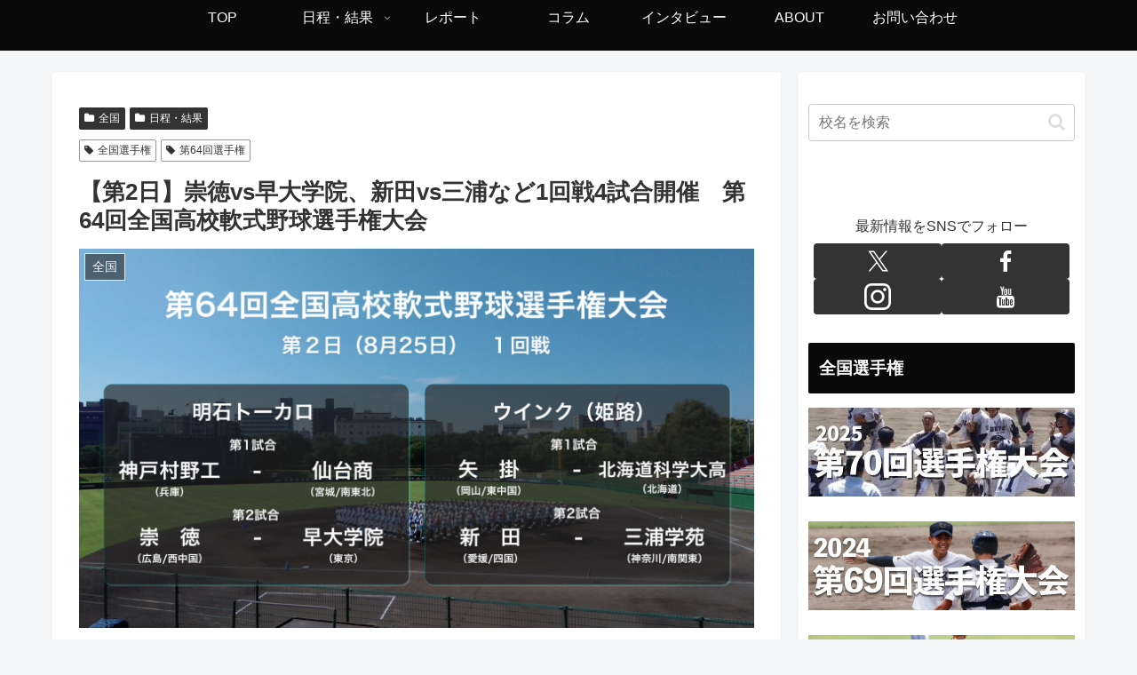

--- FILE ---
content_type: text/html; charset=UTF-8
request_url: https://nanshikibb.com/article/64sensyuken_day2.html
body_size: 31228
content:
<!doctype html>
<html lang="ja">

<head>
<meta charset="utf-8">
<meta name="viewport" content="width=device-width, initial-scale=1.0, viewport-fit=cover">
<meta name="referrer" content="no-referrer-when-downgrade">
<meta name="format-detection" content="telephone=no">


  
    <!-- Global site tag (gtag.js) - Google Analytics -->
    <script async src="https://www.googletagmanager.com/gtag/js?id=G-0YVFP42TR5"></script>
    <script>
      window.dataLayer = window.dataLayer || [];
      function gtag(){dataLayer.push(arguments);}
      gtag('js', new Date());

      gtag('config', 'G-0YVFP42TR5');
    </script>

  


  
  

  <!-- preconnect dns-prefetch -->
<link rel="preconnect dns-prefetch" href="//www.googletagmanager.com">
<link rel="preconnect dns-prefetch" href="//www.google-analytics.com">
<link rel="preconnect dns-prefetch" href="//pagead2.googlesyndication.com">
<link rel="preconnect dns-prefetch" href="//googleads.g.doubleclick.net">
<link rel="preconnect dns-prefetch" href="//tpc.googlesyndication.com">
<link rel="preconnect dns-prefetch" href="//ad.doubleclick.net">
<link rel="preconnect dns-prefetch" href="//www.gstatic.com">
<link rel="preconnect dns-prefetch" href="//cse.google.com">
<link rel="preconnect dns-prefetch" href="//fonts.gstatic.com">
<link rel="preconnect dns-prefetch" href="//fonts.googleapis.com">
<link rel="preconnect dns-prefetch" href="//cms.quantserve.com">
<link rel="preconnect dns-prefetch" href="//secure.gravatar.com">
<link rel="preconnect dns-prefetch" href="//cdn.syndication.twimg.com">
<link rel="preconnect dns-prefetch" href="//cdn.jsdelivr.net">
<link rel="preconnect dns-prefetch" href="//images-fe.ssl-images-amazon.com">
<link rel="preconnect dns-prefetch" href="//completion.amazon.com">
<link rel="preconnect dns-prefetch" href="//m.media-amazon.com">
<link rel="preconnect dns-prefetch" href="//i.moshimo.com">
<link rel="preconnect dns-prefetch" href="//aml.valuecommerce.com">
<link rel="preconnect dns-prefetch" href="//dalc.valuecommerce.com">
<link rel="preconnect dns-prefetch" href="//dalb.valuecommerce.com">

<!-- Preload -->
<link rel="preload" as="font" type="font/woff" href="https://nanshikibb.com/wp-content/themes/cocoon-master/webfonts/icomoon/fonts/icomoon.woff?v=2.7.0.2" crossorigin>
<link rel="preload" as="font" type="font/woff2" href="https://nanshikibb.com/wp-content/themes/cocoon-master/webfonts/fontawesome/fonts/fontawesome-webfont.woff2?v=4.7.0" crossorigin>
<link media="all" href="https://nanshikibb.com/wp-content/cache/autoptimize/css/autoptimize_e228c0c0fc14bdd94ae19a1461f47d52.css" rel="stylesheet"><title>【第2日】崇徳vs早大学院、新田vs三浦など1回戦4試合開催　第64回全国高校軟式野球選手権大会  |  高校軟式野球ブログ</title>
<meta name='robots' content='max-image-preview:large' />

<!-- OGP -->
<meta property="og:type" content="article">
<meta property="og:description" content="第64回全国高校軟式野球選手権大会の大会第2日は25日、明石トーカロ球場とウインク球場で1回戦の残り4試合が行われる。 大会第2日 1回戦　神戸村野工 - 仙台商　8/25 第1試合（明石） 地元兵庫県代表の神戸村野工は勝負どころの機動力で">
<meta property="og:title" content="【第2日】崇徳vs早大学院、新田vs三浦など1回戦4試合開催　第64回全国高校軟式野球選手権大会">
<meta property="og:url" content="https://nanshikibb.com/article/64sensyuken_day2.html">
<meta property="og:image" content="https://nanshikibb.com/wp-content/uploads/2019/08/day2.jpg">
<meta property="og:site_name" content="高校軟式野球ブログ">
<meta property="og:locale" content="ja_JP">
<meta property="article:published_time" content="2019-08-22T00:00:00+09:00" />
<meta property="article:modified_time" content="2021-03-14T20:18:20+09:00" />
<meta property="article:section" content="全国">
<meta property="article:section" content="日程・結果">
<meta property="article:tag" content="全国選手権">
<meta property="article:tag" content="第64回選手権">
<!-- /OGP -->

<!-- Twitter Card -->
<meta name="twitter:card" content="summary_large_image">
<meta property="twitter:description" content="第64回全国高校軟式野球選手権大会の大会第2日は25日、明石トーカロ球場とウインク球場で1回戦の残り4試合が行われる。 大会第2日 1回戦　神戸村野工 - 仙台商　8/25 第1試合（明石） 地元兵庫県代表の神戸村野工は勝負どころの機動力で">
<meta property="twitter:title" content="【第2日】崇徳vs早大学院、新田vs三浦など1回戦4試合開催　第64回全国高校軟式野球選手権大会">
<meta property="twitter:url" content="https://nanshikibb.com/article/64sensyuken_day2.html">
<meta name="twitter:image" content="https://nanshikibb.com/wp-content/uploads/2019/08/day2.jpg">
<meta name="twitter:domain" content="nanshikibb.com">
<meta name="twitter:creator" content="@nanshiki_bb">
<meta name="twitter:site" content="@nanshiki_bb">
<!-- /Twitter Card -->
<link rel='dns-prefetch' href='//ajax.googleapis.com' />
<link rel='dns-prefetch' href='//cdnjs.cloudflare.com' />
<link rel='dns-prefetch' href='//challenges.cloudflare.com' />
<link rel="alternate" type="application/rss+xml" title="高校軟式野球ブログ &raquo; フィード" href="https://nanshikibb.com/feed" />
<link rel="alternate" type="application/rss+xml" title="高校軟式野球ブログ &raquo; コメントフィード" href="https://nanshikibb.com/comments/feed" />














<script src="https://ajax.googleapis.com/ajax/libs/jquery/3.6.1/jquery.min.js?ver=3.6.1" id="jquery-core-js"></script>
<script src="https://cdnjs.cloudflare.com/ajax/libs/jquery-migrate/3.3.2/jquery-migrate.min.js?ver=3.0.1" id="jquery-migrate-js"></script>
<link rel='shortlink' href='https://nanshikibb.com/?p=302' />
<!-- Cocoon canonical -->
<link rel="canonical" href="https://nanshikibb.com/article/64sensyuken_day2.html">
<!-- Cocoon meta description -->
<meta name="description" content="第64回全国高校軟式野球選手権大会の大会第2日は25日、明石トーカロ球場とウインク球場で1回戦の残り4試合が行われる。 大会第2日 1回戦　神戸村野工 - 仙台商　8/25 第1試合（明石） 地元兵庫県代表の神戸村野工は勝負どころの機動力で">
<!-- Cocoon meta keywords -->
<meta name="keywords" content="全国,日程・結果">
<!-- Cocoon meta thumbnail -->
<meta name="thumbnail" content="https://nanshikibb.com/wp-content/uploads/2019/08/day2.jpg">
<!-- Cocoon JSON-LD -->
<script type="application/ld+json">{"@context":"https://schema.org","@type":"Article","mainEntityOfPage":{"@type":"WebPage","@id":"https://nanshikibb.com/article/64sensyuken_day2.html"},"headline":"【第2日】崇徳vs早大学院、新田vs三浦など1回戦4試合開催　第64回全国高校軟式野球選手権大会","image":{"@type":"ImageObject","url":"https://nanshikibb.com/wp-content/uploads/2019/08/day2.jpg","width":1600,"height":900},"datePublished":"2019-08-22T00:00:00+09:00","dateModified":"2021-03-14T20:18:20+09:00","author":{"@type":"Person","name":"高校軟式野球ブログ","url":"https://nanshikibb.com"},"description":"第64回全国高校軟式野球選手権大会の大会第2日は25日、明石トーカロ球場とウインク球場で1回戦の残り4試合が行われる。 大会第2日 1回戦　神戸村野工 - 仙台商　8/25 第1試合（明石） 地元兵庫県代表の神戸村野工は勝負どころの機動力で…"}</script>
<link rel="icon" href="https://nanshikibb.com/wp-content/uploads/2021/07/cropped-Icon-32x32.jpg" sizes="32x32" />
<link rel="icon" href="https://nanshikibb.com/wp-content/uploads/2021/07/cropped-Icon-192x192.jpg" sizes="192x192" />
<link rel="apple-touch-icon" href="https://nanshikibb.com/wp-content/uploads/2021/07/cropped-Icon-180x180.jpg" />
<meta name="msapplication-TileImage" content="https://nanshikibb.com/wp-content/uploads/2021/07/cropped-Icon-270x270.jpg" />
		
		






</head>

<body class="wp-singular post-template-default single single-post postid-302 single-format-standard wp-theme-cocoon-master wp-child-theme-cocoon-child-master metaslider-plugin body public-page page-body categoryid-99 categoryid-5 tagid-38 tagid-35 ff-meiryo fz-16px fw-400 hlt-center-logo-wrap ect-vertical-card-2-wrap rect-entry-card-wrap no-scrollable-sidebar no-scrollable-main sidebar-right mblt-none scrollable-mobile-buttons author-admin no-post-author no-sp-snippet font-awesome-4 thumb-wide" itemscope itemtype="https://schema.org/WebPage">



<div id="container" class="container cf">

  
  

  
<div id="header-container" class="header-container">
  <div id="header-container-in" class="header-container-in hlt-center-logo-top-menu cl-slim">
    <header id="header" class="header cf" itemscope itemtype="https://schema.org/WPHeader">

      <div id="header-in" class="header-in wrap cf" itemscope itemtype="https://schema.org/WebSite">

        
<div class="tagline" itemprop="alternativeHeadline"></div>

        
        <div class="logo logo-header logo-text"><a href="https://nanshikibb.com" class="site-name site-name-text-link" itemprop="url"><span class="site-name-text" itemprop="name about">高校軟式野球ブログ</span></a></div>
        
        
      </div>

    </header>

    <!-- Navigation -->
<nav id="navi" class="navi cf" itemscope itemtype="https://schema.org/SiteNavigationElement">
  <div id="navi-in" class="navi-in wrap cf">
    <ul id="menu-%e3%83%98%e3%83%83%e3%83%80%e3%83%bc%e3%83%a1%e3%83%8b%e3%83%a5%e3%83%bc" class="menu-top menu-header menu-pc"><li id="menu-item-2435" class="menu-item menu-item-type-custom menu-item-object-custom menu-item-home menu-item-has-no-description"><a href="https://nanshikibb.com"><div class="caption-wrap"><div class="item-label">TOP</div></div></a></li>
<li id="menu-item-764" class="menu-item menu-item-type-taxonomy menu-item-object-category current-post-ancestor current-menu-parent current-post-parent menu-item-has-children menu-item-has-no-description"><a href="https://nanshikibb.com/article/category/schedule%e2%88%92results"><div class="caption-wrap"><div class="item-label">日程・結果</div></div><div class="top-has-sub has-sub has-icon"><div class="fa fa-angle-down" aria-hidden="true"></div></div></a>
<ul class="sub-menu">
	<li id="menu-item-1863" class="menu-item menu-item-type-taxonomy menu-item-object-category current-post-ancestor current-menu-parent current-post-parent menu-item-has-no-description"><a href="https://nanshikibb.com/article/category/schedule%e2%88%92results/zenkoku"><div class="caption-wrap"><div class="item-label">全国</div></div></a></li>
	<li id="menu-item-1865" class="menu-item menu-item-type-taxonomy menu-item-object-category menu-item-has-no-description"><a href="https://nanshikibb.com/article/category/schedule%e2%88%92results/hokkaido"><div class="caption-wrap"><div class="item-label">北海道</div></div></a></li>
	<li id="menu-item-1867" class="menu-item menu-item-type-taxonomy menu-item-object-category menu-item-has-no-description"><a href="https://nanshikibb.com/article/category/schedule%e2%88%92results/tohoku"><div class="caption-wrap"><div class="item-label">東北</div></div></a></li>
	<li id="menu-item-1870" class="menu-item menu-item-type-taxonomy menu-item-object-category menu-item-has-no-description"><a href="https://nanshikibb.com/article/category/schedule%e2%88%92results/kanto"><div class="caption-wrap"><div class="item-label">関東</div></div></a></li>
	<li id="menu-item-1864" class="menu-item menu-item-type-taxonomy menu-item-object-category menu-item-has-no-description"><a href="https://nanshikibb.com/article/category/schedule%e2%88%92results/hokushinetsu"><div class="caption-wrap"><div class="item-label">北信越</div></div></a></li>
	<li id="menu-item-1868" class="menu-item menu-item-type-taxonomy menu-item-object-category menu-item-has-no-description"><a href="https://nanshikibb.com/article/category/schedule%e2%88%92results/tokai"><div class="caption-wrap"><div class="item-label">東海</div></div></a></li>
	<li id="menu-item-1869" class="menu-item menu-item-type-taxonomy menu-item-object-category menu-item-has-no-description"><a href="https://nanshikibb.com/article/category/schedule%e2%88%92results/kinki"><div class="caption-wrap"><div class="item-label">近畿</div></div></a></li>
	<li id="menu-item-1861" class="menu-item menu-item-type-taxonomy menu-item-object-category menu-item-has-no-description"><a href="https://nanshikibb.com/article/category/schedule%e2%88%92results/chugoku"><div class="caption-wrap"><div class="item-label">中国</div></div></a></li>
	<li id="menu-item-1866" class="menu-item menu-item-type-taxonomy menu-item-object-category menu-item-has-no-description"><a href="https://nanshikibb.com/article/category/schedule%e2%88%92results/shikoku"><div class="caption-wrap"><div class="item-label">四国</div></div></a></li>
	<li id="menu-item-1862" class="menu-item menu-item-type-taxonomy menu-item-object-category menu-item-has-no-description"><a href="https://nanshikibb.com/article/category/schedule%e2%88%92results/kyushu"><div class="caption-wrap"><div class="item-label">九州</div></div></a></li>
</ul>
</li>
<li id="menu-item-765" class="menu-item menu-item-type-taxonomy menu-item-object-category menu-item-has-no-description"><a href="https://nanshikibb.com/article/category/report"><div class="caption-wrap"><div class="item-label">レポート</div></div></a></li>
<li id="menu-item-766" class="menu-item menu-item-type-taxonomy menu-item-object-category menu-item-has-no-description"><a href="https://nanshikibb.com/article/category/column"><div class="caption-wrap"><div class="item-label">コラム</div></div></a></li>
<li id="menu-item-767" class="menu-item menu-item-type-taxonomy menu-item-object-category menu-item-has-no-description"><a href="https://nanshikibb.com/article/category/interview"><div class="caption-wrap"><div class="item-label">インタビュー</div></div></a></li>
<li id="menu-item-936" class="menu-item menu-item-type-post_type menu-item-object-page menu-item-has-no-description"><a href="https://nanshikibb.com/about-blog"><div class="caption-wrap"><div class="item-label">ABOUT</div></div></a></li>
<li id="menu-item-1357" class="menu-item menu-item-type-post_type menu-item-object-page menu-item-has-no-description"><a href="https://nanshikibb.com/contact"><div class="caption-wrap"><div class="item-label">お問い合わせ</div></div></a></li>
</ul>    <ul id="menu-%e3%83%a2%e3%83%90%e3%82%a4%e3%83%ab%e3%83%a1%e3%83%8b%e3%83%a5%e3%83%bc" class="menu-top menu-mobile"><li id="menu-item-2437" class="menu-item menu-item-type-custom menu-item-object-custom menu-item-home menu-item-has-no-description"><a href="https://nanshikibb.com"><div class="caption-wrap"><div class="item-label">TOP</div></div></a></li>
<li id="menu-item-1888" class="menu-item menu-item-type-taxonomy menu-item-object-category current-post-ancestor current-menu-parent current-post-parent menu-item-has-children menu-item-has-no-description"><a href="https://nanshikibb.com/article/category/schedule%e2%88%92results"><div class="caption-wrap"><div class="item-label">日程・結果</div></div><div class="top-has-sub has-sub has-icon"><div class="fa fa-angle-down" aria-hidden="true"></div></div></a>
<ul class="sub-menu">
	<li id="menu-item-1889" class="menu-item menu-item-type-taxonomy menu-item-object-category current-post-ancestor current-menu-parent current-post-parent menu-item-has-no-description"><a href="https://nanshikibb.com/article/category/schedule%e2%88%92results/zenkoku"><div class="caption-wrap"><div class="item-label">全国</div></div></a></li>
	<li id="menu-item-1898" class="menu-item menu-item-type-taxonomy menu-item-object-category menu-item-has-no-description"><a href="https://nanshikibb.com/article/category/schedule%e2%88%92results/hokkaido"><div class="caption-wrap"><div class="item-label">北海道</div></div></a></li>
	<li id="menu-item-1892" class="menu-item menu-item-type-taxonomy menu-item-object-category menu-item-has-no-description"><a href="https://nanshikibb.com/article/category/schedule%e2%88%92results/tohoku"><div class="caption-wrap"><div class="item-label">東北</div></div></a></li>
	<li id="menu-item-1891" class="menu-item menu-item-type-taxonomy menu-item-object-category menu-item-has-no-description"><a href="https://nanshikibb.com/article/category/schedule%e2%88%92results/kanto"><div class="caption-wrap"><div class="item-label">関東</div></div></a></li>
	<li id="menu-item-1894" class="menu-item menu-item-type-taxonomy menu-item-object-category menu-item-has-no-description"><a href="https://nanshikibb.com/article/category/schedule%e2%88%92results/hokushinetsu"><div class="caption-wrap"><div class="item-label">北信越</div></div></a></li>
	<li id="menu-item-1901" class="menu-item menu-item-type-taxonomy menu-item-object-category menu-item-has-no-description"><a href="https://nanshikibb.com/article/category/schedule%e2%88%92results/tokai"><div class="caption-wrap"><div class="item-label">東海</div></div></a></li>
	<li id="menu-item-1890" class="menu-item menu-item-type-taxonomy menu-item-object-category menu-item-has-no-description"><a href="https://nanshikibb.com/article/category/schedule%e2%88%92results/kinki"><div class="caption-wrap"><div class="item-label">近畿</div></div></a></li>
	<li id="menu-item-1893" class="menu-item menu-item-type-taxonomy menu-item-object-category menu-item-has-no-description"><a href="https://nanshikibb.com/article/category/schedule%e2%88%92results/chugoku"><div class="caption-wrap"><div class="item-label">中国</div></div></a></li>
	<li id="menu-item-1900" class="menu-item menu-item-type-taxonomy menu-item-object-category menu-item-has-no-description"><a href="https://nanshikibb.com/article/category/schedule%e2%88%92results/shikoku"><div class="caption-wrap"><div class="item-label">四国</div></div></a></li>
	<li id="menu-item-1899" class="menu-item menu-item-type-taxonomy menu-item-object-category menu-item-has-no-description"><a href="https://nanshikibb.com/article/category/schedule%e2%88%92results/kyushu"><div class="caption-wrap"><div class="item-label">九州</div></div></a></li>
</ul>
</li>
<li id="menu-item-1895" class="menu-item menu-item-type-taxonomy menu-item-object-category menu-item-has-no-description"><a href="https://nanshikibb.com/article/category/report"><div class="caption-wrap"><div class="item-label">レポート</div></div></a></li>
<li id="menu-item-1897" class="menu-item menu-item-type-taxonomy menu-item-object-category menu-item-has-no-description"><a href="https://nanshikibb.com/article/category/column"><div class="caption-wrap"><div class="item-label">コラム</div></div></a></li>
<li id="menu-item-1902" class="menu-item menu-item-type-taxonomy menu-item-object-category menu-item-has-no-description"><a href="https://nanshikibb.com/article/category/interview"><div class="caption-wrap"><div class="item-label">インタビュー</div></div></a></li>
<li id="menu-item-1903" class="menu-item menu-item-type-post_type menu-item-object-page menu-item-has-no-description"><a href="https://nanshikibb.com/about-blog"><div class="caption-wrap"><div class="item-label">ABOUT</div></div></a></li>
<li id="menu-item-1904" class="menu-item menu-item-type-post_type menu-item-object-page menu-item-has-no-description"><a href="https://nanshikibb.com/contact"><div class="caption-wrap"><div class="item-label">お問い合わせ</div></div></a></li>
</ul>  </div><!-- /#navi-in -->
</nav>
<!-- /Navigation -->
  </div><!-- /.header-container-in -->
</div><!-- /.header-container -->

  
  

  


  
  
  
  
  
  <div id="content" class="content cf">

    <div id="content-in" class="content-in wrap">

        <main id="main" class="main" itemscope itemtype="https://schema.org/Blog">

        


<article id="post-302" class="article post-302 post type-post status-publish format-standard has-post-thumbnail hentry category-zenkoku-post category-scheduleresults-post tag-38-post tag-35-post" itemscope="itemscope" itemprop="blogPost" itemtype="https://schema.org/BlogPosting" data-clarity-region="article">
  
      
      
      
      
<div class="entry-categories-tags ctdt-two-rows">
  <div class="entry-categories"><a class="cat-link cat-link-99" href="https://nanshikibb.com/article/category/schedule%e2%88%92results/zenkoku"><span class="fa fa-folder cat-icon tax-icon" aria-hidden="true"></span>全国</a><a class="cat-link cat-link-5" href="https://nanshikibb.com/article/category/schedule%e2%88%92results"><span class="fa fa-folder cat-icon tax-icon" aria-hidden="true"></span>日程・結果</a></div>
    <div class="entry-tags"><a class="tag-link tag-link-38 border-element" href="https://nanshikibb.com/article/tag/%e5%85%a8%e5%9b%bd%e9%81%b8%e6%89%8b%e6%a8%a9"><span class="fa fa-tag tag-icon tax-icon" aria-hidden="true"></span>全国選手権</a><a class="tag-link tag-link-35 border-element" href="https://nanshikibb.com/article/tag/%e7%ac%ac64%e5%9b%9e%e9%81%b8%e6%89%8b%e6%a8%a9"><span class="fa fa-tag tag-icon tax-icon" aria-hidden="true"></span>第64回選手権</a></div>
  </div>

      <header class="article-header entry-header">

        <h1 class="entry-title" itemprop="headline">【第2日】崇徳vs早大学院、新田vs三浦など1回戦4試合開催　第64回全国高校軟式野球選手権大会</h1>

        
        
        
        
        <div class="eye-catch-wrap">
<figure class="eye-catch" itemprop="image" itemscope itemtype="https://schema.org/ImageObject">
  <img width="1600" height="900" src="https://nanshikibb.com/wp-content/uploads/2019/08/day2.jpg" class="attachment-1600x900 size-1600x900 eye-catch-image wp-post-image" alt="" decoding="async" fetchpriority="high" srcset="https://nanshikibb.com/wp-content/uploads/2019/08/day2.jpg 1600w, https://nanshikibb.com/wp-content/uploads/2019/08/day2-300x169.jpg 300w, https://nanshikibb.com/wp-content/uploads/2019/08/day2-768x432.jpg 768w, https://nanshikibb.com/wp-content/uploads/2019/08/day2-1024x576.jpg 1024w, https://nanshikibb.com/wp-content/uploads/2019/08/day2-1536x864.jpg 1536w, https://nanshikibb.com/wp-content/uploads/2019/08/day2-120x68.jpg 120w, https://nanshikibb.com/wp-content/uploads/2019/08/day2-160x90.jpg 160w, https://nanshikibb.com/wp-content/uploads/2019/08/day2-320x180.jpg 320w, https://nanshikibb.com/wp-content/uploads/2019/08/day2-356x200.jpg 356w" sizes="(max-width: 1600px) 100vw, 1600px" />  <meta itemprop="url" content="https://nanshikibb.com/wp-content/uploads/2019/08/day2.jpg">
  <meta itemprop="width" content="1600">
  <meta itemprop="height" content="900">
  <span class="cat-label cat-label-99">全国</span></figure>
</div>

        <div class="sns-share ss-col-6 ss-high-and-low-lc bc-brand-color-white sbc-hide ss-top">
  
  <div class="sns-share-buttons sns-buttons">
          <a href="https://twitter.com/intent/tweet?text=%E3%80%90%E7%AC%AC2%E6%97%A5%E3%80%91%E5%B4%87%E5%BE%B3vs%E6%97%A9%E5%A4%A7%E5%AD%A6%E9%99%A2%E3%80%81%E6%96%B0%E7%94%B0vs%E4%B8%89%E6%B5%A6%E3%81%AA%E3%81%A91%E5%9B%9E%E6%88%A64%E8%A9%A6%E5%90%88%E9%96%8B%E5%82%AC%E3%80%80%E7%AC%AC64%E5%9B%9E%E5%85%A8%E5%9B%BD%E9%AB%98%E6%A0%A1%E8%BB%9F%E5%BC%8F%E9%87%8E%E7%90%83%E9%81%B8%E6%89%8B%E6%A8%A9%E5%A4%A7%E4%BC%9A&#038;url=https%3A%2F%2Fnanshikibb.com%2Farticle%2F64sensyuken_day2.html&#038;related=nanshiki_bb" class="sns-button share-button twitter-button twitter-share-button-sq x-corp-button x-corp-share-button-sq" target="_blank" title="Xでシェア" rel="nofollow noopener noreferrer" aria-label="Xでシェア"><span class="social-icon icon-x-corp"></span><span class="button-caption">X</span><span class="share-count twitter-share-count x-share-count"></span></a>
    
    
    
    
          <a href="//www.facebook.com/sharer/sharer.php?u=https%3A%2F%2Fnanshikibb.com%2Farticle%2F64sensyuken_day2.html&#038;t=%E3%80%90%E7%AC%AC2%E6%97%A5%E3%80%91%E5%B4%87%E5%BE%B3vs%E6%97%A9%E5%A4%A7%E5%AD%A6%E9%99%A2%E3%80%81%E6%96%B0%E7%94%B0vs%E4%B8%89%E6%B5%A6%E3%81%AA%E3%81%A91%E5%9B%9E%E6%88%A64%E8%A9%A6%E5%90%88%E9%96%8B%E5%82%AC%E3%80%80%E7%AC%AC64%E5%9B%9E%E5%85%A8%E5%9B%BD%E9%AB%98%E6%A0%A1%E8%BB%9F%E5%BC%8F%E9%87%8E%E7%90%83%E9%81%B8%E6%89%8B%E6%A8%A9%E5%A4%A7%E4%BC%9A" class="sns-button share-button facebook-button facebook-share-button-sq" target="_blank" title="Facebookでシェア" rel="nofollow noopener noreferrer" aria-label="Facebookでシェア"><span class="social-icon icon-facebook"></span><span class="button-caption">Facebook</span><span class="share-count facebook-share-count"></span></a>
    
    
    
          <a href="//timeline.line.me/social-plugin/share?url=https%3A%2F%2Fnanshikibb.com%2Farticle%2F64sensyuken_day2.html" class="sns-button share-button line-button line-share-button-sq" target="_blank" title="LINEでシェア" rel="nofollow noopener noreferrer" aria-label="LINEでシェア"><span class="social-icon icon-line"></span><span class="button-caption">LINE</span><span class="share-count line-share-count"></span></a>
    
    
    
          <a role="button" tabindex="0" class="sns-button share-button copy-button copy-share-button-sq" data-clipboard-text="【第2日】崇徳vs早大学院、新田vs三浦など1回戦4試合開催　第64回全国高校軟式野球選手権大会 https://nanshikibb.com/article/64sensyuken_day2.html" title="タイトルとURLをコピーする" aria-label="タイトルとURLをコピーする"><span class="social-icon icon-copy"></span><span class="button-caption">コピー</span><span class="share-count copy-share-count"></span></a>
    
    
  </div><!-- /.sns-share-buttons -->

</div><!-- /.sns-share -->


        <div class="date-tags">

  <span class="post-date"><span class="fa fa-clock-o" aria-hidden="true"></span><span class="entry-date date published"><meta itemprop="datePublished" content="2019-08-22T00:00:00+09:00">2019.08.22</span></span><span class="post-update"><span class="fa fa-history" aria-hidden="true"></span><time class="entry-date date updated" datetime="2021-03-14T20:18:20+09:00" itemprop="dateModified">2021.03.14</time></span>
  </div>

        
        
        
         
        
        
      </header>

      
      <div class="entry-content cf" itemprop="mainEntityOfPage">
      <p>第64回全国高校軟式野球選手権大会の大会第2日は25日、明石トーカロ球場とウインク球場で1回戦の残り4試合が行われる。</p>
<p><img decoding="async" class="aligncenter size-full wp-image-675" src="https://nanshikibb.com/wp-content/uploads/2019/08/64sensyuken.jpg" alt="" width="556" height="715" srcset="https://nanshikibb.com/wp-content/uploads/2019/08/64sensyuken.jpg 556w, https://nanshikibb.com/wp-content/uploads/2019/08/64sensyuken-233x300.jpg 233w" sizes="(max-width: 556px) 100vw, 556px" /></p>
<h2>大会第2日</h2>
<h3>1回戦　神戸村野工 &#8211; 仙台商　8/25 第1試合（明石）</h3>
<p>地元兵庫県代表の<a href="https://nanshikibb.com/article/64sensyuken_muranokou.html" target="_blank">神戸村野工</a>は勝負どころの機動力で予選を勝ち上がった。全国でも積極的な攻撃を仕掛けてチャンスメイクしたい。6年連続出場の<a href="https://nanshikibb.com/article/64sensyuken_sendaisho.html" target="_blank">仙台商</a>は2年生エースの高橋堅、3年生の阿部と安定感ある投手陣が試合をつくりたい。</p>
<p>・<a rel="noopener" target="_blank" href="https://twitter.com/intent/tweet?text=%E7%A5%9E%E6%88%B8%E6%9D%91%E9%87%8E%E5%B7%A5%E3%82%92%E5%BF%9C%E6%8F%B4%EF%BC%81&amp;url=https://nanshikibb.com/article/64sensyuken_muranokou.html&amp;hashtags=%E7%AC%AC64%E5%9B%9E%E5%85%A8%E5%9B%BD%E9%AB%98%E6%A0%A1%E8%BB%9F%E5%BC%8F%E9%87%8E%E7%90%83%E9%81%B8%E6%89%8B%E6%A8%A9,%E7%A5%9E%E6%88%B8%E6%9D%91%E9%87%8E%E5%B7%A5">神戸村野工を応援する（tweetする）</a></p>
<p>・<a rel="noopener" target="_blank" href="https://twitter.com/intent/tweet?text=%E4%BB%99%E5%8F%B0%E5%95%86%E3%82%92%E5%BF%9C%E6%8F%B4%EF%BC%81&amp;url=https://nanshikibb.com/article/64sensyuken_sendaisho.html&amp;hashtags=%E7%AC%AC64%E5%9B%9E%E5%85%A8%E5%9B%BD%E9%AB%98%E6%A0%A1%E8%BB%9F%E5%BC%8F%E9%87%8E%E7%90%83%E9%81%B8%E6%89%8B%E6%A8%A9,%E4%BB%99%E5%8F%B0%E5%95%86">仙台商を応援する（tweetする）</a></p>
<h3>1回戦　崇徳 &#8211; 早大学院　8/25 第2試合（明石）</h3>
<p>第62回大会に続いて初戦で顔を合わせることになった両者。<a href="https://nanshikibb.com/article/64sensyuken_soutoku.html" target="_blank">崇徳</a>は春の中国大会を制した実力がある。予選では昨夏代表の広島新庄などに勝利、西中国は快勝で全国に進んでおり勢いがある。前回対戦は勝利した<a href="https://nanshikibb.com/article/64sensyuken_soudai_gakuin.html" target="_blank">早大学院</a>も厳しい東京予選を突破してきた。出色の選手は不在だが、接戦に持ち込めば勝機は十分にある。</p>
<p>・<a rel="noopener" target="_blank" href="https://twitter.com/intent/tweet?text=%E5%B4%87%E5%BE%B3%E3%82%92%E5%BF%9C%E6%8F%B4%EF%BC%81&amp;url=https://nanshikibb.com/article/64sensyuken_soutoku.html&amp;hashtags=%E7%AC%AC64%E5%9B%9E%E5%85%A8%E5%9B%BD%E9%AB%98%E6%A0%A1%E8%BB%9F%E5%BC%8F%E9%87%8E%E7%90%83%E9%81%B8%E6%89%8B%E6%A8%A9,%E5%B4%87%E5%BE%B3">崇徳を応援する（tweetする）</a></p>
<p>・<a rel="noopener" target="_blank" href="https://twitter.com/intent/tweet?text=%E6%97%A9%E5%A4%A7%E5%AD%A6%E9%99%A2%E3%82%92%E5%BF%9C%E6%8F%B4%EF%BC%81&amp;url=https://nanshikibb.com/article/64sensyuken_soudai_gakuin.html&amp;hashtags=%E7%AC%AC64%E5%9B%9E%E5%85%A8%E5%9B%BD%E9%AB%98%E6%A0%A1%E8%BB%9F%E5%BC%8F%E9%87%8E%E7%90%83%E9%81%B8%E6%89%8B%E6%A8%A9,%E6%97%A9%E5%A4%A7%E5%AD%A6%E9%99%A2">早大学院を応援する（tweetする）</a></p>
<h3>1回戦　矢掛 &#8211; 北海道科学大高　8/25 第1試合（姫路）</h3>
<p>5年ぶり出場の<a href="https://nanshikibb.com/article/64sensyuken_yakage.html" target="_blank">矢掛</a>は全国選手権初勝利を狙う。予選5試合で41得点の攻撃力は脅威。失点も僅かに1と守備も固い。<a href="https://nanshikibb.com/article/64sensyuken_hokkadai.html" target="_blank">北海道科学大高</a>は大谷、齊藤の2投手で予選を勝ち上がった。得点力のある矢掛打線を封じて、校名変更後の全国初勝利を掴みたい。</p>
<p>・<a rel="noopener" target="_blank" href="https://twitter.com/intent/tweet?text=%E7%9F%A2%E6%8E%9B%E3%82%92%E5%BF%9C%E6%8F%B4%EF%BC%81&amp;url=https://nanshikibb.com/article/64sensyuken_yakage.html&amp;hashtags=%E7%AC%AC64%E5%9B%9E%E5%85%A8%E5%9B%BD%E9%AB%98%E6%A0%A1%E8%BB%9F%E5%BC%8F%E9%87%8E%E7%90%83%E9%81%B8%E6%89%8B%E6%A8%A9,%E7%9F%A2%E6%8E%9B">矢掛を応援する（tweetする）</a></p>
<p>・<a rel="noopener" target="_blank" href="https://twitter.com/intent/tweet?text=%E5%8C%97%E6%B5%B7%E9%81%93%E7%A7%91%E5%AD%A6%E5%A4%A7%E9%AB%98%E3%82%92%E5%BF%9C%E6%8F%B4%EF%BC%81&amp;url=https://nanshikibb.com/article/64sensyuken_hokkadai.html&amp;hashtags=%E7%AC%AC64%E5%9B%9E%E5%85%A8%E5%9B%BD%E9%AB%98%E6%A0%A1%E8%BB%9F%E5%BC%8F%E9%87%8E%E7%90%83%E9%81%B8%E6%89%8B%E6%A8%A9,%E5%8C%97%E6%B5%B7%E9%81%93%E7%A7%91%E5%AD%A6%E5%A4%A7%E9%AB%98">北海道科学大高を応援する（tweetする）</a></p>
<h3>1回戦　新田 &#8211; 三浦学苑　8/25 第2試合（姫路）</h3>
<p>過去に全国準優勝を2回果たしている<a href="https://nanshikibb.com/article/64sensyuken_nitta.html" target="_blank">新田</a>と、第59回大会は初出場で準優勝を果たした<a href="https://nanshikibb.com/article/64sensyuken_miuragakuen.html" target="_blank">三浦学苑</a>が、5年前に続いて1回戦で顔合わせ。三浦学苑は強豪揃いの神奈川大会、南関東を制しての全国。エースの松原は予選で完全試合試合も達成、丁寧な投球が持ち味。3年ぶりに出場を果たした新田は5年前の雪辱戦となる。</p>
<p>・<a rel="noopener" target="_blank" href="https://twitter.com/intent/tweet?text=%E6%96%B0%E7%94%B0%E3%82%92%E5%BF%9C%E6%8F%B4%EF%BC%81&amp;url=https://nanshikibb.com/article/64sensyuken_nitta.html&amp;hashtags=%E7%AC%AC64%E5%9B%9E%E5%85%A8%E5%9B%BD%E9%AB%98%E6%A0%A1%E8%BB%9F%E5%BC%8F%E9%87%8E%E7%90%83%E9%81%B8%E6%89%8B%E6%A8%A9,%E6%96%B0%E7%94%B0">新田を応援する（tweetする）</a></p>
<p>・<a rel="noopener" target="_blank" href="https://twitter.com/intent/tweet?text=%E4%B8%89%E6%B5%A6%E5%AD%A6%E8%8B%91%E3%82%92%E5%BF%9C%E6%8F%B4%EF%BC%81&amp;url=https://nanshikibb.com/article/64sensyuken_miuragakuen.html&amp;hashtags=%E7%AC%AC64%E5%9B%9E%E5%85%A8%E5%9B%BD%E9%AB%98%E6%A0%A1%E8%BB%9F%E5%BC%8F%E9%87%8E%E7%90%83%E9%81%B8%E6%89%8B%E6%A8%A9,%E4%B8%89%E6%B5%A6%E5%AD%A6%E8%8B%91">三浦学苑を応援する（tweetする）</a></p>
      </div>

      
      
      <footer class="article-footer entry-footer">

        
        
        
        
        <div class="ad-area no-icon ad-content-bottom ad-dabble-rectangle ad-label-visible cf" itemscope itemtype="https://schema.org/WPAdBlock">
  <div class="ad-label" itemprop="name" data-nosnippet>スポンサーリンク</div>
  <div class="ad-wrap">
    <div class="ad-responsive ad-usual"><!-- レスポンシブコード -->
<ins class="adsbygoogle"
  style="display:block"
  data-ad-client="ca-pub-5395224099554726"
  data-ad-slot="7114986077"
  data-ad-format="rectangle"
  data-full-width-responsive="true"></ins>
<script>
(adsbygoogle = window.adsbygoogle || []).push({});
</script></div>
          <div class="ad-responsive ad-additional ad-additional-double"><!-- レスポンシブコード -->
<ins class="adsbygoogle"
  style="display:block"
  data-ad-client="ca-pub-5395224099554726"
  data-ad-slot="7114986077"
  data-ad-format="rectangle"
  data-full-width-responsive="true"></ins>
<script>
(adsbygoogle = window.adsbygoogle || []).push({});
</script></div>
          </div>

</div>

        
        
        
        <div class="sns-share ss-col-3 bc-brand-color-white sbc-hide ss-bottom">
      <div class="sns-share-message">シェアする</div>
  
  <div class="sns-share-buttons sns-buttons">
          <a href="https://twitter.com/intent/tweet?text=%E3%80%90%E7%AC%AC2%E6%97%A5%E3%80%91%E5%B4%87%E5%BE%B3vs%E6%97%A9%E5%A4%A7%E5%AD%A6%E9%99%A2%E3%80%81%E6%96%B0%E7%94%B0vs%E4%B8%89%E6%B5%A6%E3%81%AA%E3%81%A91%E5%9B%9E%E6%88%A64%E8%A9%A6%E5%90%88%E9%96%8B%E5%82%AC%E3%80%80%E7%AC%AC64%E5%9B%9E%E5%85%A8%E5%9B%BD%E9%AB%98%E6%A0%A1%E8%BB%9F%E5%BC%8F%E9%87%8E%E7%90%83%E9%81%B8%E6%89%8B%E6%A8%A9%E5%A4%A7%E4%BC%9A&#038;url=https%3A%2F%2Fnanshikibb.com%2Farticle%2F64sensyuken_day2.html&#038;related=nanshiki_bb" class="sns-button share-button twitter-button twitter-share-button-sq x-corp-button x-corp-share-button-sq" target="_blank" title="Xでシェア" rel="nofollow noopener noreferrer" aria-label="Xでシェア"><span class="social-icon icon-x-corp"></span><span class="button-caption">X</span><span class="share-count twitter-share-count x-share-count"></span></a>
    
    
    
    
          <a href="//www.facebook.com/sharer/sharer.php?u=https%3A%2F%2Fnanshikibb.com%2Farticle%2F64sensyuken_day2.html&#038;t=%E3%80%90%E7%AC%AC2%E6%97%A5%E3%80%91%E5%B4%87%E5%BE%B3vs%E6%97%A9%E5%A4%A7%E5%AD%A6%E9%99%A2%E3%80%81%E6%96%B0%E7%94%B0vs%E4%B8%89%E6%B5%A6%E3%81%AA%E3%81%A91%E5%9B%9E%E6%88%A64%E8%A9%A6%E5%90%88%E9%96%8B%E5%82%AC%E3%80%80%E7%AC%AC64%E5%9B%9E%E5%85%A8%E5%9B%BD%E9%AB%98%E6%A0%A1%E8%BB%9F%E5%BC%8F%E9%87%8E%E7%90%83%E9%81%B8%E6%89%8B%E6%A8%A9%E5%A4%A7%E4%BC%9A" class="sns-button share-button facebook-button facebook-share-button-sq" target="_blank" title="Facebookでシェア" rel="nofollow noopener noreferrer" aria-label="Facebookでシェア"><span class="social-icon icon-facebook"></span><span class="button-caption">Facebook</span><span class="share-count facebook-share-count"></span></a>
    
    
    
          <a href="//timeline.line.me/social-plugin/share?url=https%3A%2F%2Fnanshikibb.com%2Farticle%2F64sensyuken_day2.html" class="sns-button share-button line-button line-share-button-sq" target="_blank" title="LINEでシェア" rel="nofollow noopener noreferrer" aria-label="LINEでシェア"><span class="social-icon icon-line"></span><span class="button-caption">LINE</span><span class="share-count line-share-count"></span></a>
    
    
    
          <a role="button" tabindex="0" class="sns-button share-button copy-button copy-share-button-sq" data-clipboard-text="【第2日】崇徳vs早大学院、新田vs三浦など1回戦4試合開催　第64回全国高校軟式野球選手権大会 https://nanshikibb.com/article/64sensyuken_day2.html" title="タイトルとURLをコピーする" aria-label="タイトルとURLをコピーする"><span class="social-icon icon-copy"></span><span class="button-caption">コピー</span><span class="share-count copy-share-count"></span></a>
    
    
  </div><!-- /.sns-share-buttons -->

</div><!-- /.sns-share -->

        
        
        
        
        <div class="footer-meta">
  <div class="author-info">
    <span class="fa fa-pencil" aria-hidden="true"></span> <a href="https://nanshikibb.com" class="author-link">
      <span class="post-author vcard author" itemprop="editor author creator copyrightHolder" itemscope itemtype="https://schema.org/Person">
        <meta itemprop="url" content="https://nanshikibb.com">
        <span class="author-name fn" itemprop="name">高校軟式野球ブログ</span>
      </span>
    </a>
  </div>
</div>

      </footer>

    </article>


<div class="under-entry-content">

  
  
  
  
  
  
  
  
  
  
</div>



          </main>

        <div id="sidebar" class="sidebar nwa cf" role="complementary">

  
	<aside id="search-2" class="widget widget-sidebar widget-sidebar-standard widget_search"><form class="search-box input-box" method="get" action="https://nanshikibb.com/">
  <input type="text" placeholder="校名を検索" name="s" class="search-edit" aria-label="input" value="">
  <button type="submit" class="search-submit" aria-label="button"><span class="fa fa-search" aria-hidden="true"></span></button>
</form>
</aside><aside id="pc_text-4" class="widget widget-sidebar widget-sidebar-standard widget_pc_text">      <div class="text-pc">
        <p style="text-align : center;"><a rel="noopener" target="_blank"  href="https://www.amazon.co.jp/gp/product/480190114X/ref=as_li_tl?ie=UTF8&camp=247&creative=1211&creativeASIN=480190114X&linkCode=as2&tag=sbych848-22&linkId=705e52a48e309962f2a2b396b6c805a6"><img alt border="0" src="//ws-fe.amazon-adsystem.com/widgets/q?_encoding=UTF8&MarketPlace=JP&ASIN=480190114X&ServiceVersion=20070822&ID=AsinImage&WS=1&Format=_SL250_&tag=sbych848-22" ></a><img src="//ir-jp.amazon-adsystem.com/e/ir?t=sbych848-22&l=am2&o=9&a=480190114X" width="1" height="1" border="0" alt="" style="border:none !important; margin:0px !important;" /></p>      </div>
      </aside>    <aside id="sns_follow_buttons-2" class="widget widget-sidebar widget-sidebar-standard widget_sns_follow_buttons"><!-- SNSページ -->
<div class="sns-follow bc-monochrome fbc-hide sf-widget">

    <div class="sns-follow-message">最新情報をSNSでフォロー</div>
    <div class="sns-follow-buttons sns-buttons">

  
      <a href="https://twitter.com/nanshiki_bb" class="sns-button follow-button twitter-button twitter-follow-button-sq x-corp-button x-corp-follow-button-sq" target="_blank" title="Xをフォロー" rel="nofollow noopener noreferrer" aria-label="Xをフォロー"><span class="icon-x-corp-logo"></span></a>
  
  
  
  
      <a href="https://www.facebook.com/nanshikibb/" class="sns-button follow-button facebook-button facebook-follow-button-sq" target="_blank" title="Facebookをフォロー" rel="nofollow noopener noreferrer" aria-label="Facebookをフォロー"><span class="icon-facebook-logo"></span></a>
  
  
  
      <a href="https://www.instagram.com/nanshiki_bb/" class="sns-button follow-button instagram-button instagram-follow-button-sq" target="_blank" title="Instagramをフォロー" rel="nofollow noopener noreferrer" aria-label="Instagramをフォロー"><span class="icon-instagram-logo"></span></a>
  
      <a href="https://www.youtube.com/channel/UCqaSZXfar0TxNPZw4kdakmg" class="sns-button follow-button youtube-button youtube-follow-button-sq" target="_blank" title="YouTubeをフォロー" rel="nofollow noopener noreferrer" aria-label="YouTubeをフォロー"><span class="icon-youtube-logo"></span></a>
  
  
  
  
  
  
  
  
  
  
  
  
  
    
  
  
  </div><!-- /.sns-follow-buttons -->

</div><!-- /.sns-follow -->
</aside>  <aside id="pc_text-2" class="widget widget-sidebar widget-sidebar-standard widget_pc_text"><h3 class="widget-sidebar-title widget-title">全国選手権</h3>      <div class="text-pc">
        <p><a href="https://nanshikibb.com/article/tag/70sensyuken"><img class="aligncenter wp-image-2276" src="https://nanshikibb.com/wp-content/uploads/2025/09/70th_banner2.jpg" alt="" width="300"  /></a><br />
<a href="https://nanshikibb.com/article/tag/69sensyuken"><img class="aligncenter wp-image-2276" src="https://nanshikibb.com/wp-content/uploads/2024/09/69th_banner.jpg" alt="" width="300"  /></a><br />
<a href="https://nanshikibb.com/article/tag/%e7%ac%ac68%e5%9b%9e%e9%81%b8%e6%89%8b%e6%a8%a9"><img class="aligncenter wp-image-2276" src="https://nanshikibb.com/wp-content/uploads/2023/10/68th_banner.jpg" alt="" width="300" height="100" /></a><br />
<a href="https://nanshikibb.com/article/tag/%e7%ac%ac67%e5%9b%9e%e9%81%b8%e6%89%8b%e6%a8%a9"><img class="aligncenter wp-image-2276" src="https://nanshikibb.com/wp-content/uploads/2023/07/22_300.jpg" alt="" width="300" height="100" /></a><br />
<a href="https://nanshikibb.com/article/tag/%e7%ac%ac66%e5%9b%9e%e9%81%b8%e6%89%8b%e6%a8%a9"><img class="aligncenter wp-image-2276" src="https://nanshikibb.com/wp-content/uploads/2022/07/66_banner.jpeg" alt="" width="300" height="100" /></a><br />
<a href="https://nanshikibb.com/article/tag/%e7%ac%ac64%e5%9b%9e%e9%81%b8%e6%89%8b%e6%a8%a9"><img class="aligncenter size-full wp-image-996" src="https://nanshikibb.com/wp-content/uploads/2022/07/64_banner.jpeg" alt="" width="300" height="100" /></a></p>
      </div>
      </aside>    <aside id="popular_entries-2" class="widget widget-sidebar widget-sidebar-standard widget_popular_entries"><h3 class="widget-sidebar-title widget-title">TOP記事</h3>  <div class="popular-entry-cards widget-entry-cards no-icon cf">
      <a href="https://nanshikibb.com/article/ob_pro.html" class="popular-entry-card-link widget-entry-card-link a-wrap no-1" title="高校軟式野球出身のプロ入り選手・著名人まとめ">
    <div class="post-3373 popular-entry-card widget-entry-card e-card cf post type-post status-publish format-standard has-post-thumbnail hentry category-4-post">
      <figure class="popular-entry-card-thumb widget-entry-card-thumb card-thumb">
        <img width="120" height="68" src="https://nanshikibb.com/wp-content/uploads/2022/02/スクリーンショット-2022-02-18-12.17.03-120x68.jpg" class="attachment-thumb120 size-thumb120 wp-post-image" alt="" decoding="async" loading="lazy" srcset="https://nanshikibb.com/wp-content/uploads/2022/02/スクリーンショット-2022-02-18-12.17.03-120x68.jpg 120w, https://nanshikibb.com/wp-content/uploads/2022/02/スクリーンショット-2022-02-18-12.17.03-300x168.jpg 300w, https://nanshikibb.com/wp-content/uploads/2022/02/スクリーンショット-2022-02-18-12.17.03-768x431.jpg 768w, https://nanshikibb.com/wp-content/uploads/2022/02/スクリーンショット-2022-02-18-12.17.03-1024x574.jpg 1024w, https://nanshikibb.com/wp-content/uploads/2022/02/スクリーンショット-2022-02-18-12.17.03-160x90.jpg 160w, https://nanshikibb.com/wp-content/uploads/2022/02/スクリーンショット-2022-02-18-12.17.03-320x180.jpg 320w, https://nanshikibb.com/wp-content/uploads/2022/02/スクリーンショット-2022-02-18-12.17.03-356x200.jpg 356w, https://nanshikibb.com/wp-content/uploads/2022/02/スクリーンショット-2022-02-18-12.17.03.jpg 1027w" sizes="auto, (max-width: 120px) 100vw, 120px" />              </figure><!-- /.popular-entry-card-thumb -->

      <div class="popular-entry-card-content widget-entry-card-content card-content">
        <div class="popular-entry-card-title widget-entry-card-title card-title">高校軟式野球出身のプロ入り選手・著名人まとめ</div>
                                          <div class="popular-entry-card-date widget-entry-card-date display-none">
  <span class="popular-entry-card-post-date widget-entry-card-post-date post-date">2022.02.18</span><span class="popular-entry-card-update-date widget-entry-card-update-date post-update">2025.12.05</span></div>      </div><!-- /.popular-entry-content -->
          </div><!-- /.popular-entry-card -->
  </a><!-- /.popular-entry-card-link -->

    <a href="https://nanshikibb.com/article/2506koshien.html" class="popular-entry-card-link widget-entry-card-link a-wrap no-2" title="【甲子園】第2回春の軟式交流試合 in 甲子園の開催を発表">
    <div class="post-11678 popular-entry-card widget-entry-card e-card cf post type-post status-publish format-standard has-post-thumbnail hentry category-column-post category-zenkoku-post category-scheduleresults-post tag-38-post">
      <figure class="popular-entry-card-thumb widget-entry-card-thumb card-thumb">
        <img width="240" height="135" src="https://nanshikibb.com/wp-content/uploads/2025/11/koshien26_kvyoko_001-240x135.jpg" class="attachment-thumb120 size-thumb120 wp-post-image" alt="" decoding="async" loading="lazy" srcset="https://nanshikibb.com/wp-content/uploads/2025/11/koshien26_kvyoko_001-240x135.jpg 240w, https://nanshikibb.com/wp-content/uploads/2025/11/koshien26_kvyoko_001-320x180.jpg 320w, https://nanshikibb.com/wp-content/uploads/2025/11/koshien26_kvyoko_001-640x360.jpg 640w, https://nanshikibb.com/wp-content/uploads/2025/11/koshien26_kvyoko_001-712x401.jpg 712w" sizes="auto, (max-width: 240px) 100vw, 240px" />              </figure><!-- /.popular-entry-card-thumb -->

      <div class="popular-entry-card-content widget-entry-card-content card-content">
        <div class="popular-entry-card-title widget-entry-card-title card-title">【甲子園】第2回春の軟式交流試合 in 甲子園の開催を発表</div>
                                          <div class="popular-entry-card-date widget-entry-card-date display-none">
  <span class="popular-entry-card-post-date widget-entry-card-post-date post-date">2025.12.05</span><span class="popular-entry-card-update-date widget-entry-card-update-date post-update">2026.01.05</span></div>      </div><!-- /.popular-entry-content -->
          </div><!-- /.popular-entry-card -->
  </a><!-- /.popular-entry-card-link -->

    <a href="https://nanshikibb.com/article/25fl_kinki.html" class="popular-entry-card-link widget-entry-card-link a-wrap no-3" title="【近畿】令和7年度秋季近畿地区高校軟式野球大会（2025秋）">
    <div class="post-11136 popular-entry-card widget-entry-card e-card cf post type-post status-publish format-standard has-post-thumbnail hentry category-scheduleresults-post category-kinki-post tag-25fl-post tag-32-post tag-31-post">
      <figure class="popular-entry-card-thumb widget-entry-card-thumb card-thumb">
        <img width="240" height="135" src="https://nanshikibb.com/wp-content/uploads/2025/09/25flkinki_cv-240x135.jpg" class="attachment-thumb120 size-thumb120 wp-post-image" alt="" decoding="async" loading="lazy" srcset="https://nanshikibb.com/wp-content/uploads/2025/09/25flkinki_cv-240x135.jpg 240w, https://nanshikibb.com/wp-content/uploads/2025/09/25flkinki_cv-300x169.jpg 300w, https://nanshikibb.com/wp-content/uploads/2025/09/25flkinki_cv-1024x576.jpg 1024w, https://nanshikibb.com/wp-content/uploads/2025/09/25flkinki_cv-768x432.jpg 768w, https://nanshikibb.com/wp-content/uploads/2025/09/25flkinki_cv-320x180.jpg 320w, https://nanshikibb.com/wp-content/uploads/2025/09/25flkinki_cv-640x360.jpg 640w, https://nanshikibb.com/wp-content/uploads/2025/09/25flkinki_cv-712x401.jpg 712w, https://nanshikibb.com/wp-content/uploads/2025/09/25flkinki_cv.jpg 1280w" sizes="auto, (max-width: 240px) 100vw, 240px" />              </figure><!-- /.popular-entry-card-thumb -->

      <div class="popular-entry-card-content widget-entry-card-content card-content">
        <div class="popular-entry-card-title widget-entry-card-title card-title">【近畿】令和7年度秋季近畿地区高校軟式野球大会（2025秋）</div>
                                          <div class="popular-entry-card-date widget-entry-card-date display-none">
  <span class="popular-entry-card-post-date widget-entry-card-post-date post-date">2025.09.06</span><span class="popular-entry-card-update-date widget-entry-card-update-date post-update">2026.01.05</span></div>      </div><!-- /.popular-entry-content -->
          </div><!-- /.popular-entry-card -->
  </a><!-- /.popular-entry-card-link -->

    <a href="https://nanshikibb.com/article/70sensyuken_tokyo.html" class="popular-entry-card-link widget-entry-card-link a-wrap no-4" title="【東京】第70回全国高校軟式野球選手権大会（2025夏）">
    <div class="post-10282 popular-entry-card widget-entry-card e-card cf post type-post status-publish format-standard has-post-thumbnail hentry category-scheduleresults-post category-kanto-post tag-44-post tag-37-post tag-70sensyuken-post">
      <figure class="popular-entry-card-thumb widget-entry-card-thumb card-thumb">
        <img width="240" height="135" src="https://nanshikibb.com/wp-content/uploads/2025/06/70tokyo_cv-240x135.jpg" class="attachment-thumb120 size-thumb120 wp-post-image" alt="" decoding="async" loading="lazy" srcset="https://nanshikibb.com/wp-content/uploads/2025/06/70tokyo_cv-240x135.jpg 240w, https://nanshikibb.com/wp-content/uploads/2025/06/70tokyo_cv-300x169.jpg 300w, https://nanshikibb.com/wp-content/uploads/2025/06/70tokyo_cv-1024x576.jpg 1024w, https://nanshikibb.com/wp-content/uploads/2025/06/70tokyo_cv-768x432.jpg 768w, https://nanshikibb.com/wp-content/uploads/2025/06/70tokyo_cv-320x180.jpg 320w, https://nanshikibb.com/wp-content/uploads/2025/06/70tokyo_cv-640x360.jpg 640w, https://nanshikibb.com/wp-content/uploads/2025/06/70tokyo_cv-712x401.jpg 712w, https://nanshikibb.com/wp-content/uploads/2025/06/70tokyo_cv.jpg 1280w" sizes="auto, (max-width: 240px) 100vw, 240px" />              </figure><!-- /.popular-entry-card-thumb -->

      <div class="popular-entry-card-content widget-entry-card-content card-content">
        <div class="popular-entry-card-title widget-entry-card-title card-title">【東京】第70回全国高校軟式野球選手権大会（2025夏）</div>
                                          <div class="popular-entry-card-date widget-entry-card-date display-none">
  <span class="popular-entry-card-post-date widget-entry-card-post-date post-date">2025.06.21</span><span class="popular-entry-card-update-date widget-entry-card-update-date post-update">2026.01.05</span></div>      </div><!-- /.popular-entry-content -->
          </div><!-- /.popular-entry-card -->
  </a><!-- /.popular-entry-card-link -->

    <a href="https://nanshikibb.com/article/70sensyuken_osaka.html" class="popular-entry-card-link widget-entry-card-link a-wrap no-5" title="【大阪】第70回全国高校軟式野球選手権大会（2025夏）">
    <div class="post-10314 popular-entry-card widget-entry-card e-card cf post type-post status-publish format-standard has-post-thumbnail hentry category-scheduleresults-post category-kinki-post tag-42-post tag-31-post tag-70sensyuken-post">
      <figure class="popular-entry-card-thumb widget-entry-card-thumb card-thumb">
        <img width="240" height="135" src="https://nanshikibb.com/wp-content/uploads/2025/06/70senshuken_osaka-240x135.jpg" class="attachment-thumb120 size-thumb120 wp-post-image" alt="" decoding="async" loading="lazy" srcset="https://nanshikibb.com/wp-content/uploads/2025/06/70senshuken_osaka-240x135.jpg 240w, https://nanshikibb.com/wp-content/uploads/2025/06/70senshuken_osaka-300x169.jpg 300w, https://nanshikibb.com/wp-content/uploads/2025/06/70senshuken_osaka-1024x576.jpg 1024w, https://nanshikibb.com/wp-content/uploads/2025/06/70senshuken_osaka-768x432.jpg 768w, https://nanshikibb.com/wp-content/uploads/2025/06/70senshuken_osaka-320x180.jpg 320w, https://nanshikibb.com/wp-content/uploads/2025/06/70senshuken_osaka-640x360.jpg 640w, https://nanshikibb.com/wp-content/uploads/2025/06/70senshuken_osaka-712x401.jpg 712w, https://nanshikibb.com/wp-content/uploads/2025/06/70senshuken_osaka.jpg 1280w" sizes="auto, (max-width: 240px) 100vw, 240px" />              </figure><!-- /.popular-entry-card-thumb -->

      <div class="popular-entry-card-content widget-entry-card-content card-content">
        <div class="popular-entry-card-title widget-entry-card-title card-title">【大阪】第70回全国高校軟式野球選手権大会（2025夏）</div>
                                          <div class="popular-entry-card-date widget-entry-card-date display-none">
  <span class="popular-entry-card-post-date widget-entry-card-post-date post-date">2025.06.25</span><span class="popular-entry-card-update-date widget-entry-card-update-date post-update">2026.01.05</span></div>      </div><!-- /.popular-entry-content -->
          </div><!-- /.popular-entry-card -->
  </a><!-- /.popular-entry-card-link -->

      </div>
</aside>      <aside id="pc_text-3" class="widget widget-sidebar widget-sidebar-standard widget_pc_text"><h3 class="widget-sidebar-title widget-title">エリア別</h3>      <div class="text-pc">
        <ul>
 	<li><strong><a href="https://nanshikibb.com/article/category/schedule%e2%88%92results/zenkoku">全国</a></strong></li>
 	<li><strong><a href="https://nanshikibb.com/article/category/schedule−results/hokkaido">北海道</a></strong></li>
 	<li><strong><a href="https://nanshikibb.com/article/category/schedule−results/tohoku">東北</a></strong></li>
 	<li><strong><a href="https://nanshikibb.com/article/category/schedule−results/kanto">関東</a></strong></li>
 	<li><strong><a href="https://nanshikibb.com/article/category/schedule−results/hokushinetsu">北信越</a></strong></li>
 	<li><strong><a href="https://nanshikibb.com/article/category/schedule−results/tokai">東海</a></strong></li>
 	<li><strong><a href="https://nanshikibb.com/article/category/schedule−results/kinki">近畿</a></strong></li>
 	<li><strong><a href="https://nanshikibb.com/article/category/schedule−results/chugoku">中国</a></strong></li>
 	<li><strong><a href="https://nanshikibb.com/article/category/schedule−results/shikoku">四国</a></strong></li>
 	<li><strong><a href="https://nanshikibb.com/article/category/schedule−results/kyushu">九州</a></strong></li>
</ul>      </div>
      </aside>    <aside id="pc_text-5" class="widget widget-sidebar widget-sidebar-standard widget_pc_text"><h3 class="widget-sidebar-title widget-title">Sponsored</h3>      <div class="text-pc">
        <ul>
 	<li><strong><a rel="noopener" target="_blank" href="https://mdniz.com/">株式会社モダナイズ</a></strong></li>
</ul>      </div>
      </aside>    
  
  
</div>

      </div>

    </div>

        <div id="content-bottom" class="content-bottom wwa">
      <div id="content-bottom-in" class="content-bottom-in wrap">
        <aside id="mobile_text-2" class="widget widget-content-bottom widget_mobile_text">      <div class="text-mobile">
        <p><a href="https://nanshikibb.com/article/tag/70sensyuken"><img class="aligncenter wp-image-2276" src="https://nanshikibb.com/wp-content/uploads/2025/09/70th_banner2.jpg" alt="" width="300" height="100" /></a><br />
<a href="https://nanshikibb.com/article/tag/69sensyuken"><img class="aligncenter wp-image-2276" src="https://nanshikibb.com/wp-content/uploads/2024/09/69th_banner.jpg" alt="" width="300" height="100" /></a><br />
<a href="https://nanshikibb.com/article/tag/%e7%ac%ac68%e5%9b%9e%e9%81%b8%e6%89%8b%e6%a8%a9"><img class="aligncenter wp-image-2276" src="https://nanshikibb.com/wp-content/uploads/2023/10/68th_banner.jpg" alt="" width="300" height="100" /></a><br />
<a href="https://nanshikibb.com/article/tag/%e7%ac%ac67%e5%9b%9e%e9%81%b8%e6%89%8b%e6%a8%a9"><img class="aligncenter wp-image-2276" src="https://nanshikibb.com/wp-content/uploads/2023/07/22_300.jpg" alt="" width="300" height="100" /></a><br />
<a href="https://nanshikibb.com/article/tag/%e7%ac%ac66%e5%9b%9e%e9%81%b8%e6%89%8b%e6%a8%a9"><img class="aligncenter wp-image-2276" src="https://nanshikibb.com/wp-content/uploads/2022/07/66_banner.jpeg" alt="" width="300" height="100" /></a><br />
<a href="https://nanshikibb.com/article/tag/%e7%ac%ac64%e5%9b%9e%e9%81%b8%e6%89%8b%e6%a8%a9"><img class="aligncenter size-full wp-image-996" src="https://nanshikibb.com/wp-content/uploads/2022/07/64_banner.jpeg" alt="" width="300" height="100" /></a></p>
      </div>
    </aside>          </div>
    </div>
    
    
    
    <footer id="footer" class="footer footer-container nwa" itemscope itemtype="https://schema.org/WPFooter">

      <div id="footer-in" class="footer-in wrap cf">

        
                  <div class="footer-widgets-mobile cf">
             <div class="footer-mobile">
             <aside id="mobile_text-3" class="widget widget-footer-mobile widget_mobile_text">      <div class="text-mobile">
        <p style="text-align : center;"><a rel="noopener" target="_blank"  href="https://www.amazon.co.jp/gp/product/480190114X/ref=as_li_tl?ie=UTF8&camp=247&creative=1211&creativeASIN=480190114X&linkCode=as2&tag=sbych848-22&linkId=705e52a48e309962f2a2b396b6c805a6"><img alt border="0" src="//ws-fe.amazon-adsystem.com/widgets/q?_encoding=UTF8&MarketPlace=JP&ASIN=480190114X&ServiceVersion=20070822&ID=AsinImage&WS=1&Format=_SL250_&tag=sbych848-22" ></a><img src="//ir-jp.amazon-adsystem.com/e/ir?t=sbych848-22&l=am2&o=9&a=480190114X" width="1" height="1" border="0" alt="" style="border:none !important; margin:0px !important;" /></p>      </div>
    </aside>                 </div>
          </div>
        
        
<div class="footer-bottom fdt-up-and-down fnm-text-width cf">
  <div class="footer-bottom-logo">
    <div class="logo logo-footer logo-image"><a href="https://nanshikibb.com" class="site-name site-name-text-link" itemprop="url"><span class="site-name-text"><img class="site-logo-image footer-site-logo-image" src="https://nanshikibb.com/wp-content/uploads/2020/04/IMG_0218.jpeg" alt="高校軟式野球ブログ"><meta itemprop="name about" content="高校軟式野球ブログ"></span></a></div>  </div>

  <div class="footer-bottom-content">
     <nav id="navi-footer" class="navi-footer">
  <div id="navi-footer-in" class="navi-footer-in">
    <ul id="menu-%e3%83%95%e3%83%83%e3%82%bf%e3%83%bc%e3%83%a1%e3%83%8b%e3%83%a5%e3%83%bc" class="menu-footer"><li id="menu-item-2465" class="menu-item menu-item-type-taxonomy menu-item-object-category current-post-ancestor current-menu-parent current-post-parent menu-item-2465"><a href="https://nanshikibb.com/article/category/schedule%e2%88%92results">日程・結果</a></li>
<li id="menu-item-2464" class="menu-item menu-item-type-taxonomy menu-item-object-category menu-item-2464"><a href="https://nanshikibb.com/article/category/report">レポート</a></li>
<li id="menu-item-654" class="menu-item menu-item-type-post_type menu-item-object-page menu-item-654"><a href="https://nanshikibb.com/contact">お問い合わせ</a></li>
<li id="menu-item-646" class="menu-item menu-item-type-post_type menu-item-object-page menu-item-privacy-policy menu-item-646"><a rel="privacy-policy" href="https://nanshikibb.com/privacy-policy">プライバシーポリシー</a></li>
</ul>  </div>
</nav>

    <div class="source-org copyright">© 2011-2026 高校軟式野球ブログ.</div>
  </div>

</div>

      </div>

    </footer>

    
    

    

    <div id="go-to-top" class="go-to-top">
      <button class="go-to-top-button go-to-top-common go-to-top-hide go-to-top-button-icon-font" aria-label="トップへ戻る"><span class="fa fa-angle-double-up"></span></button>
  </div>

    <script type="speculationrules">{"prefetch":[{"source":"document","where":{"and":[{"href_matches":"/*"},{"not":{"href_matches":["/wp-*.php","/wp-admin/*","/wp-content/uploads/*","/wp-content/*","/wp-content/plugins/*","/wp-content/themes/cocoon-child-master/*","/wp-content/themes/cocoon-master/*","/*\\?(.+)"]}},{"not":{"selector_matches":"a[rel~=\"nofollow\"]"}},{"not":{"selector_matches":".no-prefetch, .no-prefetch a"}}]},"eagerness":"conservative"}]}</script>
<script src="https://nanshikibb.com/wp-includes/js/dist/hooks.min.js?ver=dd5603f07f9220ed27f1&amp;fver=20251228101656" id="wp-hooks-js"></script>
<script src="https://nanshikibb.com/wp-includes/js/dist/i18n.min.js?ver=c26c3dc7bed366793375&amp;fver=20251228101655" id="wp-i18n-js"></script>
<script id="wp-i18n-js-after">wp.i18n.setLocaleData({'text direction\u0004ltr':['ltr']})</script>
<script>(()=>{"use strict";var t={d:(e,i)=>{for(var s in i)t.o(i,s)&&!t.o(e,s)&&Object.defineProperty(e,s,{enumerable:!0,get:i[s]})},o:(t,e)=>Object.prototype.hasOwnProperty.call(t,e),r:t=>{"undefined"!=typeof Symbol&&Symbol.toStringTag&&Object.defineProperty(t,Symbol.toStringTag,{value:"Module"}),Object.defineProperty(t,"__esModule",{value:!0})}},e={};function i(t){if(this.formData={},this.tree={},!(t instanceof FormData))return this;this.formData=t;const e=()=>{const t=new Map;return t.largestIndex=0,t.set=function(e,i){""===e?e=t.largestIndex++:/^[0-9]+$/.test(e)&&(e=parseInt(e),t.largestIndex<=e&&(t.largestIndex=e+1)),Map.prototype.set.call(t,e,i)},t};this.tree=e();const i=/^(?<name>[a-z][-a-z0-9_:]*)(?<array>(?:\[(?:[a-z][-a-z0-9_:]*|[0-9]*)\])*)/i;for(const[t,s]of this.formData){const o=t.match(i);if(o)if(""===o.groups.array)this.tree.set(o.groups.name,s);else{const t=[...o.groups.array.matchAll(/\[([a-z][-a-z0-9_:]*|[0-9]*)\]/gi)].map((([t,e])=>e));t.unshift(o.groups.name);const i=t.pop();t.reduce(((t,i)=>{if(/^[0-9]+$/.test(i)&&(i=parseInt(i)),t.get(i)instanceof Map)return t.get(i);const s=e();return t.set(i,s),s}),this.tree).set(i,s)}}}t.r(e),t.d(e,{all:()=>D,any:()=>M,date:()=>m,dayofweek:()=>u,email:()=>r,enum:()=>h,file:()=>d,maxdate:()=>z,maxfilesize:()=>j,maxitems:()=>v,maxlength:()=>x,maxnumber:()=>y,mindate:()=>A,minfilesize:()=>$,minitems:()=>w,minlength:()=>g,minnumber:()=>b,number:()=>c,required:()=>n,requiredfile:()=>a,stepnumber:()=>I,tel:()=>l,time:()=>f,url:()=>p}),i.prototype.entries=function(){return this.tree.entries()},i.prototype.get=function(t){return this.tree.get(t)},i.prototype.getAll=function(t){if(!this.has(t))return[];const e=t=>{const i=[];if(t instanceof Map)for(const[s,o]of t)i.push(...e(o));else""!==t&&i.push(t);return i};return e(this.get(t))},i.prototype.has=function(t){return this.tree.has(t)},i.prototype.keys=function(){return this.tree.keys()},i.prototype.values=function(){return this.tree.values()};const s=i;function o({rule:t,field:e,error:i,...s}){this.rule=t,this.field=e,this.error=i,this.properties=s}const n=function(t){if(0===t.getAll(this.field).map((t=>t.trim())).filter((t=>""!==t)).length)throw new o(this)},a=function(t){if(0===t.getAll(this.field).length)throw new o(this)},r=function(t){if(!t.getAll(this.field).map((t=>t.trim())).filter((t=>""!==t)).every((t=>{if(t.length<6)return!1;if(-1===t.indexOf("@",1))return!1;if(t.indexOf("@")!==t.lastIndexOf("@"))return!1;const[e,i]=t.split("@",2);if(!/^[a-zA-Z0-9!#$%&\'*+\/=?^_`{|}~\.-]+$/.test(e))return!1;if(/\.{2,}/.test(i))return!1;if(/(?:^[ \t\n\r\0\x0B.]|[ \t\n\r\0\x0B.]$)/.test(i))return!1;const s=i.split(".");if(s.length<2)return!1;for(const t of s){if(/(?:^[ \t\n\r\0\x0B-]|[ \t\n\r\0\x0B-]$)/.test(t))return!1;if(!/^[a-z0-9-]+$/i.test(t))return!1}return!0})))throw new o(this)},p=function(t){const e=t.getAll(this.field).map((t=>t.trim())).filter((t=>""!==t));if(!e.every((t=>{try{return(t=>-1!==["http","https","ftp","ftps","mailto","news","irc","irc6","ircs","gopher","nntp","feed","telnet","mms","rtsp","sms","svn","tel","fax","xmpp","webcal","urn"].indexOf(t))(new URL(t).protocol.replace(/:$/,""))}catch{return!1}})))throw new o(this)},l=function(t){if(!t.getAll(this.field).map((t=>t.trim())).filter((t=>""!==t)).every((t=>(((t=(t=t.replace(/[#*].*$/,"")).replaceAll(/[()/.*#\s-]+/g,"")).startsWith("+")||t.startsWith("00"))&&(t=`+${t.replace(/^[+0]+/,"")}`),!!/^[+]?[0-9]+$/.test(t)&&5<t.length&&t.length<16))))throw new o(this)},c=function(t){if(!t.getAll(this.field).map((t=>t.trim())).filter((t=>""!==t)).every((t=>!!/^[-]?[0-9]+(?:[eE][+-]?[0-9]+)?$/.test(t)||!!/^[-]?(?:[0-9]+)?[.][0-9]+(?:[eE][+-]?[0-9]+)?$/.test(t))))throw new o(this)},m=function(t){if(!t.getAll(this.field).map((t=>t.trim())).filter((t=>""!==t)).every((t=>{if(!/^[0-9]{4,}-[0-9]{2}-[0-9]{2}$/.test(t))return!1;const e=new Date(t);return!Number.isNaN(e.valueOf())})))throw new o(this)},f=function(t){if(!t.getAll(this.field).map((t=>t.trim())).filter((t=>""!==t)).every((t=>{const e=t.match(/^([0-9]{2})\:([0-9]{2})(?:\:([0-9]{2}))?$/);if(!e)return!1;const i=parseInt(e[1]),s=parseInt(e[2]),o=e[3]?parseInt(e[3]):0;return 0<=i&&i<=23&&0<=s&&s<=59&&0<=o&&o<=59})))throw new o(this)},d=function(t){if(!t.getAll(this.field).every((t=>t instanceof File&&this.accept?.some((e=>/^\.[a-z0-9]+$/i.test(e)?t.name.toLowerCase().endsWith(e.toLowerCase()):(t=>{const e=[],i=t.match(/^(?<toplevel>[a-z]+)\/(?<sub>[*]|[a-z0-9.+-]+)$/i);if(i){const t=i.groups.toplevel.toLowerCase(),s=i.groups.sub.toLowerCase();for(const[o,n]of(()=>{const t=new Map;return t.set("jpg|jpeg|jpe","image/jpeg"),t.set("gif","image/gif"),t.set("png","image/png"),t.set("bmp","image/bmp"),t.set("tiff|tif","image/tiff"),t.set("webp","image/webp"),t.set("ico","image/x-icon"),t.set("heic","image/heic"),t.set("asf|asx","video/x-ms-asf"),t.set("wmv","video/x-ms-wmv"),t.set("wmx","video/x-ms-wmx"),t.set("wm","video/x-ms-wm"),t.set("avi","video/avi"),t.set("divx","video/divx"),t.set("flv","video/x-flv"),t.set("mov|qt","video/quicktime"),t.set("mpeg|mpg|mpe","video/mpeg"),t.set("mp4|m4v","video/mp4"),t.set("ogv","video/ogg"),t.set("webm","video/webm"),t.set("mkv","video/x-matroska"),t.set("3gp|3gpp","video/3gpp"),t.set("3g2|3gp2","video/3gpp2"),t.set("txt|asc|c|cc|h|srt","text/plain"),t.set("csv","text/csv"),t.set("tsv","text/tab-separated-values"),t.set("ics","text/calendar"),t.set("rtx","text/richtext"),t.set("css","text/css"),t.set("htm|html","text/html"),t.set("vtt","text/vtt"),t.set("dfxp","application/ttaf+xml"),t.set("mp3|m4a|m4b","audio/mpeg"),t.set("aac","audio/aac"),t.set("ra|ram","audio/x-realaudio"),t.set("wav","audio/wav"),t.set("ogg|oga","audio/ogg"),t.set("flac","audio/flac"),t.set("mid|midi","audio/midi"),t.set("wma","audio/x-ms-wma"),t.set("wax","audio/x-ms-wax"),t.set("mka","audio/x-matroska"),t.set("rtf","application/rtf"),t.set("js","application/javascript"),t.set("pdf","application/pdf"),t.set("swf","application/x-shockwave-flash"),t.set("class","application/java"),t.set("tar","application/x-tar"),t.set("zip","application/zip"),t.set("gz|gzip","application/x-gzip"),t.set("rar","application/rar"),t.set("7z","application/x-7z-compressed"),t.set("exe","application/x-msdownload"),t.set("psd","application/octet-stream"),t.set("xcf","application/octet-stream"),t.set("doc","application/msword"),t.set("pot|pps|ppt","application/vnd.ms-powerpoint"),t.set("wri","application/vnd.ms-write"),t.set("xla|xls|xlt|xlw","application/vnd.ms-excel"),t.set("mdb","application/vnd.ms-access"),t.set("mpp","application/vnd.ms-project"),t.set("docx","application/vnd.openxmlformats-officedocument.wordprocessingml.document"),t.set("docm","application/vnd.ms-word.document.macroEnabled.12"),t.set("dotx","application/vnd.openxmlformats-officedocument.wordprocessingml.template"),t.set("dotm","application/vnd.ms-word.template.macroEnabled.12"),t.set("xlsx","application/vnd.openxmlformats-officedocument.spreadsheetml.sheet"),t.set("xlsm","application/vnd.ms-excel.sheet.macroEnabled.12"),t.set("xlsb","application/vnd.ms-excel.sheet.binary.macroEnabled.12"),t.set("xltx","application/vnd.openxmlformats-officedocument.spreadsheetml.template"),t.set("xltm","application/vnd.ms-excel.template.macroEnabled.12"),t.set("xlam","application/vnd.ms-excel.addin.macroEnabled.12"),t.set("pptx","application/vnd.openxmlformats-officedocument.presentationml.presentation"),t.set("pptm","application/vnd.ms-powerpoint.presentation.macroEnabled.12"),t.set("ppsx","application/vnd.openxmlformats-officedocument.presentationml.slideshow"),t.set("ppsm","application/vnd.ms-powerpoint.slideshow.macroEnabled.12"),t.set("potx","application/vnd.openxmlformats-officedocument.presentationml.template"),t.set("potm","application/vnd.ms-powerpoint.template.macroEnabled.12"),t.set("ppam","application/vnd.ms-powerpoint.addin.macroEnabled.12"),t.set("sldx","application/vnd.openxmlformats-officedocument.presentationml.slide"),t.set("sldm","application/vnd.ms-powerpoint.slide.macroEnabled.12"),t.set("onetoc|onetoc2|onetmp|onepkg","application/onenote"),t.set("oxps","application/oxps"),t.set("xps","application/vnd.ms-xpsdocument"),t.set("odt","application/vnd.oasis.opendocument.text"),t.set("odp","application/vnd.oasis.opendocument.presentation"),t.set("ods","application/vnd.oasis.opendocument.spreadsheet"),t.set("odg","application/vnd.oasis.opendocument.graphics"),t.set("odc","application/vnd.oasis.opendocument.chart"),t.set("odb","application/vnd.oasis.opendocument.database"),t.set("odf","application/vnd.oasis.opendocument.formula"),t.set("wp|wpd","application/wordperfect"),t.set("key","application/vnd.apple.keynote"),t.set("numbers","application/vnd.apple.numbers"),t.set("pages","application/vnd.apple.pages"),t})())("*"===s&&n.startsWith(t+"/")||n===i[0])&&e.push(...o.split("|"))}return e})(e).some((e=>(e="."+e.trim(),t.name.toLowerCase().endsWith(e.toLowerCase())))))))))throw new o(this)},h=function(t){if(!t.getAll(this.field).map((t=>t.trim())).filter((t=>""!==t)).every((t=>this.accept?.some((e=>t===String(e))))))throw new o(this)},u=function(t){if(!t.getAll(this.field).map((t=>t.trim())).filter((t=>""!==t)).every((t=>{const e=0===(i=new Date(t).getDay())?7:i;var i;return this.accept?.some((t=>e===parseInt(t)))})))throw new o(this)},w=function(t){if(t.getAll(this.field).map((t=>t.trim())).filter((t=>""!==t)).length<parseInt(this.threshold))throw new o(this)},v=function(t){const e=t.getAll(this.field).map((t=>t.trim())).filter((t=>""!==t));if(parseInt(this.threshold)<e.length)throw new o(this)},g=function(t){const e=t.getAll(this.field).map((t=>t.trim())).filter((t=>""!==t));let i=0;if(e.forEach((t=>{"string"==typeof t&&(i+=t.length)})),0!==i&&i<parseInt(this.threshold))throw new o(this)},x=function(t){const e=t.getAll(this.field).map((t=>t.trim())).filter((t=>""!==t));let i=0;if(e.forEach((t=>{"string"==typeof t&&(i+=t.length)})),parseInt(this.threshold)<i)throw new o(this)},b=function(t){if(!t.getAll(this.field).map((t=>t.trim())).filter((t=>""!==t)).every((t=>!(parseFloat(t)<parseFloat(this.threshold)))))throw new o(this)},y=function(t){if(!t.getAll(this.field).map((t=>t.trim())).filter((t=>""!==t)).every((t=>!(parseFloat(this.threshold)<parseFloat(t)))))throw new o(this)},A=function(t){if(!t.getAll(this.field).map((t=>t.trim())).filter((t=>""!==t)).every((t=>!(/^[0-9]{4,}-[0-9]{2}-[0-9]{2}$/.test(t)&&/^[0-9]{4,}-[0-9]{2}-[0-9]{2}$/.test(this.threshold)&&t<this.threshold))))throw new o(this)},z=function(t){if(!t.getAll(this.field).map((t=>t.trim())).filter((t=>""!==t)).every((t=>!(/^[0-9]{4,}-[0-9]{2}-[0-9]{2}$/.test(t)&&/^[0-9]{4,}-[0-9]{2}-[0-9]{2}$/.test(this.threshold)&&this.threshold<t))))throw new o(this)},$=function(t){const e=t.getAll(this.field);let i=0;if(e.forEach((t=>{t instanceof File&&(i+=t.size)})),i<parseInt(this.threshold))throw new o(this)},j=function(t){const e=t.getAll(this.field);let i=0;if(e.forEach((t=>{t instanceof File&&(i+=t.size)})),parseInt(this.threshold)<i)throw new o(this)},I=function(t){const e=t.getAll(this.field).map((t=>t.trim())).filter((t=>""!==t)),i=parseFloat(this.base),s=parseFloat(this.interval);if(!(0<s))return!0;if(!e.every((t=>{const e=(parseFloat(t)-i)%s;return"0.000000"===Math.abs(e).toFixed(6)||"0.000000"===Math.abs(e-s).toFixed(6)})))throw new o(this)},O=({ruleObj:t,options:i})=>{const{rule:s,...o}=t;return"function"==typeof e[s]&&("function"!=typeof e[s].matches||e[s].matches(o,i))},E=({ruleObj:t,formDataTree:i,options:s})=>{const{rule:o}=t;e[o].call(t,i,s)},k=[],F=t=>[...k].reduce(((t,e)=>i=>e(i,t)),t),D=function(t,e={}){const i=(this.rules??[]).filter((t=>O({ruleObj:t,options:e}))),s=F(E);if(!i.every((i=>{try{s({ruleObj:i,formDataTree:t,options:e})}catch(t){if(!(t instanceof o))throw t;if(void 0!==t.error)throw t;return!1}return!0})))throw new o(this)},M=function(t,e={}){const i=(this.rules??[]).filter((t=>O({ruleObj:t,options:e}))),s=F(E);if(!i.some((i=>{try{s({ruleObj:i,formDataTree:t,options:e})}catch(t){if(!(t instanceof o))throw t;return!1}return!0})))throw new o(this)};var L;window.swv={validators:e,validate:(t,e,i={})=>{const n=(t.rules??[]).filter((t=>O({ruleObj:t,options:i})));if(!n.length)return new Map;const a=F(E),r=new s(e),p=n.reduce(((t,e)=>{try{a({ruleObj:e,formDataTree:r,options:i})}catch(e){if(!(e instanceof o))throw e;if(void 0!==e.field&&!t.has(e.field)&&void 0!==e.error)return t.set(e.field,e)}return t}),new Map);for(const t of r.keys())p.has(t)||p.set(t,{validInputs:r.getAll(t)});return p},use:t=>{k.push(t)},...null!==(L=window.swv)&&void 0!==L?L:{}}})()</script>
<script id="contact-form-7-js-translations">(function(domain,translations){var localeData=translations.locale_data[domain]||translations.locale_data.messages;localeData[""].domain=domain;wp.i18n.setLocaleData(localeData,domain)})("contact-form-7",{"translation-revision-date":"2025-11-30 08:12:23+0000","generator":"GlotPress\/4.0.3","domain":"messages","locale_data":{"messages":{"":{"domain":"messages","plural-forms":"nplurals=1; plural=0;","lang":"ja_JP"},"This contact form is placed in the wrong place.":["\u3053\u306e\u30b3\u30f3\u30bf\u30af\u30c8\u30d5\u30a9\u30fc\u30e0\u306f\u9593\u9055\u3063\u305f\u4f4d\u7f6e\u306b\u7f6e\u304b\u308c\u3066\u3044\u307e\u3059\u3002"],"Error:":["\u30a8\u30e9\u30fc:"]}},"comment":{"reference":"includes\/js\/index.js"}})</script>
<script id="contact-form-7-js-before">var wpcf7={"api":{"root":"https:\/\/nanshikibb.com\/wp-json\/","namespace":"contact-form-7\/v1"}}</script>
<script>(()=>{"use strict";const e=window.wp.i18n,t=e=>Math.abs(parseInt(e,10)),a=(e,t,a)=>{const n=new CustomEvent(`wpcf7${t}`,{bubbles:!0,detail:a});"string"==typeof e&&(e=document.querySelector(e)),e.dispatchEvent(n)},n=(e,t)=>{const n=new Map([["init","init"],["validation_failed","invalid"],["acceptance_missing","unaccepted"],["spam","spam"],["aborted","aborted"],["mail_sent","sent"],["mail_failed","failed"],["submitting","submitting"],["resetting","resetting"],["validating","validating"],["payment_required","payment-required"]]);n.has(t)&&(t=n.get(t)),Array.from(n.values()).includes(t)||(t=`custom-${t=(t=t.replace(/[^0-9a-z]+/i," ").trim()).replace(/\s+/,"-")}`);const r=e.getAttribute("data-status");if(e.wpcf7.status=t,e.setAttribute("data-status",t),e.classList.add(t),r&&r!==t){e.classList.remove(r);const t={contactFormId:e.wpcf7.id,pluginVersion:e.wpcf7.pluginVersion,contactFormLocale:e.wpcf7.locale,unitTag:e.wpcf7.unitTag,containerPostId:e.wpcf7.containerPost,status:e.wpcf7.status,prevStatus:r};a(e,"statuschanged",t)}return t},r=e=>{const{root:t,namespace:a="contact-form-7/v1"}=wpcf7.api;return c.reduceRight(((e,t)=>a=>t(a,e)),(e=>{let n,r,{url:c,path:o,endpoint:s,headers:i,body:l,data:p,...d}=e;"string"==typeof s&&(n=a.replace(/^\/|\/$/g,""),r=s.replace(/^\//,""),o=r?n+"/"+r:n),"string"==typeof o&&(-1!==t.indexOf("?")&&(o=o.replace("?","&")),o=o.replace(/^\//,""),c=t+o),i={Accept:"application/json, */*;q=0.1",...i},delete i["X-WP-Nonce"],p&&(l=JSON.stringify(p),i["Content-Type"]="application/json");const f={code:"fetch_error",message:"You are probably offline."},u={code:"invalid_json",message:"The response is not a valid JSON response."};return window.fetch(c||o||window.location.href,{...d,headers:i,body:l}).then((e=>Promise.resolve(e).then((e=>{if(e.status>=200&&e.status<300)return e;throw e})).then((e=>{if(204===e.status)return null;if(e&&e.json)return e.json().catch((()=>{throw u}));throw u}))),(()=>{throw f}))}))(e)},c=[];function o(e,t={}){const{target:a,scope:r=e,...c}=t;if(void 0===e.wpcf7?.schema)return;const o={...e.wpcf7.schema};if(void 0!==a){if(!e.contains(a))return;if(!a.closest(".wpcf7-form-control-wrap[data-name]"))return;if(a.closest(".novalidate"))return}const p=r.querySelectorAll(".wpcf7-form-control-wrap"),d=Array.from(p).reduce(((e,t)=>(t.closest(".novalidate")||t.querySelectorAll(":where( input, textarea, select ):enabled").forEach((t=>{if(t.name)switch(t.type){case"button":case"image":case"reset":case"submit":break;case"checkbox":case"radio":t.checked&&e.append(t.name,t.value);break;case"select-multiple":for(const a of t.selectedOptions)e.append(t.name,a.value);break;case"file":for(const a of t.files)e.append(t.name,a);break;default:e.append(t.name,t.value)}})),e)),new FormData),f=e.getAttribute("data-status");Promise.resolve(n(e,"validating")).then((n=>{if(void 0!==swv){const n=swv.validate(o,d,t);for(const t of p){if(void 0===t.dataset.name)continue;const c=t.dataset.name;if(n.has(c)){const{error:t,validInputs:a}=n.get(c);i(e,c),void 0!==t&&s(e,c,t,{scope:r}),l(e,c,null!=a?a:[])}if(t.contains(a))break}}})).finally((()=>{n(e,f)}))}r.use=e=>{c.unshift(e)};const s=(e,t,a,n)=>{const{scope:r=e,...c}=null!=n?n:{},o=`${e.wpcf7?.unitTag}-ve-${t}`.replaceAll(/[^0-9a-z_-]+/gi,""),s=e.querySelector(`.wpcf7-form-control-wrap[data-name="${t}"] .wpcf7-form-control`);(()=>{const t=document.createElement("li");t.setAttribute("id",o),s&&s.id?t.insertAdjacentHTML("beforeend",`<a href="#${s.id}">${a}</a>`):t.insertAdjacentText("beforeend",a),e.wpcf7.parent.querySelector(".screen-reader-response ul").appendChild(t)})(),r.querySelectorAll(`.wpcf7-form-control-wrap[data-name="${t}"]`).forEach((e=>{const t=document.createElement("span");t.classList.add("wpcf7-not-valid-tip"),t.setAttribute("aria-hidden","true"),t.insertAdjacentText("beforeend",a),e.appendChild(t),e.querySelectorAll("[aria-invalid]").forEach((e=>{e.setAttribute("aria-invalid","true")})),e.querySelectorAll(".wpcf7-form-control").forEach((e=>{e.classList.add("wpcf7-not-valid"),e.setAttribute("aria-describedby",o),"function"==typeof e.setCustomValidity&&e.setCustomValidity(a),e.closest(".use-floating-validation-tip")&&(e.addEventListener("focus",(e=>{t.setAttribute("style","display: none")})),t.addEventListener("click",(e=>{t.setAttribute("style","display: none")})))}))}))},i=(e,t)=>{const a=`${e.wpcf7?.unitTag}-ve-${t}`.replaceAll(/[^0-9a-z_-]+/gi,"");e.wpcf7.parent.querySelector(`.screen-reader-response ul li#${a}`)?.remove(),e.querySelectorAll(`.wpcf7-form-control-wrap[data-name="${t}"]`).forEach((e=>{e.querySelector(".wpcf7-not-valid-tip")?.remove(),e.querySelectorAll("[aria-invalid]").forEach((e=>{e.setAttribute("aria-invalid","false")})),e.querySelectorAll(".wpcf7-form-control").forEach((e=>{e.removeAttribute("aria-describedby"),e.classList.remove("wpcf7-not-valid"),"function"==typeof e.setCustomValidity&&e.setCustomValidity("")}))}))},l=(e,t,a)=>{e.querySelectorAll(`[data-reflection-of="${t}"]`).forEach((e=>{if("output"===e.tagName.toLowerCase()){const t=e;0===a.length&&a.push(t.dataset.default),a.slice(0,1).forEach((e=>{e instanceof File&&(e=e.name),t.textContent=e}))}else e.querySelectorAll("output").forEach((e=>{e.hasAttribute("data-default")?0===a.length?e.removeAttribute("hidden"):e.setAttribute("hidden","hidden"):e.remove()})),a.forEach((a=>{a instanceof File&&(a=a.name);const n=document.createElement("output");n.setAttribute("name",t),n.textContent=a,e.appendChild(n)}))}))};function p(e,t={}){if(wpcf7.blocked)return d(e),void n(e,"submitting");const c=new FormData(e);t.submitter&&t.submitter.name&&c.append(t.submitter.name,t.submitter.value);const o={contactFormId:e.wpcf7.id,pluginVersion:e.wpcf7.pluginVersion,contactFormLocale:e.wpcf7.locale,unitTag:e.wpcf7.unitTag,containerPostId:e.wpcf7.containerPost,status:e.wpcf7.status,inputs:Array.from(c,(e=>{const t=e[0],a=e[1];return!t.match(/^_/)&&{name:t,value:a}})).filter((e=>!1!==e)),formData:c};r({endpoint:`contact-forms/${e.wpcf7.id}/feedback`,method:"POST",body:c,wpcf7:{endpoint:"feedback",form:e,detail:o}}).then((t=>{const r=n(e,t.status);return o.status=t.status,o.apiResponse=t,["invalid","unaccepted","spam","aborted"].includes(r)?a(e,r,o):["sent","failed"].includes(r)&&a(e,`mail${r}`,o),a(e,"submit",o),t})).then((t=>{t.posted_data_hash&&(e.querySelector('input[name="_wpcf7_posted_data_hash"]').value=t.posted_data_hash),"mail_sent"===t.status&&(e.reset(),e.wpcf7.resetOnMailSent=!0),t.invalid_fields&&t.invalid_fields.forEach((t=>{s(e,t.field,t.message)})),e.wpcf7.parent.querySelector('.screen-reader-response [role="status"]').insertAdjacentText("beforeend",t.message),e.querySelectorAll(".wpcf7-response-output").forEach((e=>{e.innerText=t.message}))})).catch((e=>console.error(e)))}r.use(((e,t)=>{if(e.wpcf7&&"feedback"===e.wpcf7.endpoint){const{form:t,detail:r}=e.wpcf7;d(t),a(t,"beforesubmit",r),n(t,"submitting")}return t(e)}));const d=e=>{e.querySelectorAll(".wpcf7-form-control-wrap").forEach((t=>{t.dataset.name&&i(e,t.dataset.name)})),e.wpcf7.parent.querySelector('.screen-reader-response [role="status"]').innerText="",e.querySelectorAll(".wpcf7-response-output").forEach((e=>{e.innerText=""}))};function f(e){const t=new FormData(e),c={contactFormId:e.wpcf7.id,pluginVersion:e.wpcf7.pluginVersion,contactFormLocale:e.wpcf7.locale,unitTag:e.wpcf7.unitTag,containerPostId:e.wpcf7.containerPost,status:e.wpcf7.status,inputs:Array.from(t,(e=>{const t=e[0],a=e[1];return!t.match(/^_/)&&{name:t,value:a}})).filter((e=>!1!==e)),formData:t};r({endpoint:`contact-forms/${e.wpcf7.id}/refill`,method:"GET",wpcf7:{endpoint:"refill",form:e,detail:c}}).then((t=>{e.wpcf7.resetOnMailSent?(delete e.wpcf7.resetOnMailSent,n(e,"mail_sent")):n(e,"init"),c.apiResponse=t,a(e,"reset",c)})).catch((e=>console.error(e)))}r.use(((e,t)=>{if(e.wpcf7&&"refill"===e.wpcf7.endpoint){const{form:t,detail:a}=e.wpcf7;d(t),n(t,"resetting")}return t(e)}));const u=(e,t)=>{for(const a in t){const n=t[a];e.querySelectorAll(`input[name="${a}"]`).forEach((e=>{e.value=""})),e.querySelectorAll(`img.wpcf7-captcha-${a.replaceAll(":","")}`).forEach((e=>{e.setAttribute("src",n)}));const r=/([0-9]+)\.(png|gif|jpeg)$/.exec(n);r&&e.querySelectorAll(`input[name="_wpcf7_captcha_challenge_${a}"]`).forEach((e=>{e.value=r[1]}))}},m=(e,t)=>{for(const a in t){const n=t[a][0],r=t[a][1];e.querySelectorAll(`.wpcf7-form-control-wrap[data-name="${a}"]`).forEach((e=>{e.querySelector(`input[name="${a}"]`).value="",e.querySelector(".wpcf7-quiz-label").textContent=n,e.querySelector(`input[name="_wpcf7_quiz_answer_${a}"]`).value=r}))}};function w(e){const a=new FormData(e);e.wpcf7={id:t(a.get("_wpcf7")),status:e.getAttribute("data-status"),pluginVersion:a.get("_wpcf7_version"),locale:a.get("_wpcf7_locale"),unitTag:a.get("_wpcf7_unit_tag"),containerPost:t(a.get("_wpcf7_container_post")),parent:e.closest(".wpcf7"),get schema(){return wpcf7.schemas.get(this.id)}},wpcf7.schemas.set(e.wpcf7.id,void 0),e.querySelectorAll(".has-spinner").forEach((e=>{e.insertAdjacentHTML("afterend",'<span class="wpcf7-spinner"></span>')})),(e=>{e.querySelectorAll(".wpcf7-exclusive-checkbox").forEach((t=>{t.addEventListener("change",(t=>{const a=t.target.getAttribute("name");e.querySelectorAll(`input[type="checkbox"][name="${a}"]`).forEach((e=>{e!==t.target&&(e.checked=!1)}))}))}))})(e),(e=>{e.querySelectorAll(".has-free-text").forEach((t=>{const a=t.querySelector("input.wpcf7-free-text"),n=t.querySelector('input[type="checkbox"], input[type="radio"]');a.disabled=!n.checked,e.addEventListener("change",(e=>{a.disabled=!n.checked,e.target===n&&n.checked&&a.focus()}))}))})(e),(e=>{e.querySelectorAll(".wpcf7-validates-as-url").forEach((e=>{e.addEventListener("change",(t=>{let a=e.value.trim();a&&!a.match(/^[a-z][a-z0-9.+-]*:/i)&&-1!==a.indexOf(".")&&(a=a.replace(/^\/+/,""),a="http://"+a),e.value=a}))}))})(e),(e=>{if(!e.querySelector(".wpcf7-acceptance")||e.classList.contains("wpcf7-acceptance-as-validation"))return;const t=()=>{let t=!0;e.querySelectorAll(".wpcf7-acceptance").forEach((e=>{if(!t||e.classList.contains("optional"))return;const a=e.querySelector('input[type="checkbox"]');(e.classList.contains("invert")&&a.checked||!e.classList.contains("invert")&&!a.checked)&&(t=!1)})),e.querySelectorAll(".wpcf7-submit").forEach((e=>{e.disabled=!t}))};t(),e.addEventListener("change",(e=>{t()})),e.addEventListener("wpcf7reset",(e=>{t()}))})(e),(e=>{const a=(e,a)=>{const n=t(e.getAttribute("data-starting-value")),r=t(e.getAttribute("data-maximum-value")),c=t(e.getAttribute("data-minimum-value")),o=e.classList.contains("down")?n-a.value.trim().length:a.value.trim().length;e.setAttribute("data-current-value",o),e.innerText=o,r&&r<a.value.length?e.classList.add("too-long"):e.classList.remove("too-long"),c&&a.value.length<c?e.classList.add("too-short"):e.classList.remove("too-short")},n=t=>{t={init:!1,...t},e.querySelectorAll(".wpcf7-character-count").forEach((n=>{const r=n.getAttribute("data-target-name"),c=e.querySelector(`[name="${r}"]`);c&&(c.value=c.defaultValue,a(n,c),t.init&&c.addEventListener("keyup",(e=>{a(n,c)})))}))};n({init:!0}),e.addEventListener("wpcf7reset",(e=>{n()}))})(e),window.addEventListener("load",(t=>{wpcf7.cached&&e.reset()})),e.addEventListener("reset",(t=>{wpcf7.reset(e)})),e.addEventListener("submit",(t=>{wpcf7.submit(e,{submitter:t.submitter}),t.preventDefault()})),e.addEventListener("wpcf7submit",(t=>{t.detail.apiResponse.captcha&&u(e,t.detail.apiResponse.captcha),t.detail.apiResponse.quiz&&m(e,t.detail.apiResponse.quiz)})),e.addEventListener("wpcf7reset",(t=>{t.detail.apiResponse.captcha&&u(e,t.detail.apiResponse.captcha),t.detail.apiResponse.quiz&&m(e,t.detail.apiResponse.quiz)})),e.addEventListener("change",(t=>{t.target.closest(".wpcf7-form-control")&&wpcf7.validate(e,{target:t.target})})),e.addEventListener("wpcf7statuschanged",(t=>{const a=t.detail.status;e.querySelectorAll(".active-on-any").forEach((e=>{e.removeAttribute("inert"),e.classList.remove("active-on-any")})),e.querySelectorAll(`.inert-on-${a}`).forEach((e=>{e.setAttribute("inert","inert"),e.classList.add("active-on-any")}))}))}document.addEventListener("DOMContentLoaded",(t=>{var a;if("undefined"!=typeof wpcf7)if(void 0!==wpcf7.api)if("function"==typeof window.fetch)if("function"==typeof window.FormData)if("function"==typeof NodeList.prototype.forEach)if("function"==typeof String.prototype.replaceAll){wpcf7={init:w,submit:p,reset:f,validate:o,schemas:new Map,...null!==(a=wpcf7)&&void 0!==a?a:{}},document.querySelectorAll("form .wpcf7[data-wpcf7-id]").forEach((t=>{const a=document.createElement("p");a.setAttribute("class","wpcf7-form-in-wrong-place");const n=document.createElement("strong");n.append((0,e.__)("Error:","contact-form-7"));const r=(0,e.__)("This contact form is placed in the wrong place.","contact-form-7");a.append(n," ",r),t.replaceWith(a)})),document.querySelectorAll(".wpcf7 > form").forEach((e=>{wpcf7.init(e),e.closest(".wpcf7").classList.replace("no-js","js")}));for(const e of wpcf7.schemas.keys())r({endpoint:`contact-forms/${e}/feedback/schema`,method:"GET"}).then((t=>{wpcf7.schemas.set(e,t)}))}else console.error("Your browser does not support String.replaceAll().");else console.error("Your browser does not support NodeList.forEach().");else console.error("Your browser does not support window.FormData().");else console.error("Your browser does not support window.fetch().");else console.error("wpcf7.api is not defined.");else console.error("wpcf7 is not defined.")}))})()</script>
<script src="https://challenges.cloudflare.com/turnstile/v0/api.js" id="cloudflare-turnstile-js" data-wp-strategy="async"></script>
<script id="cloudflare-turnstile-js-after">document.addEventListener('wpcf7submit',e=>turnstile.reset())</script>
<script>!function(e,t){"use strict";"function"==typeof define&&define.amd?define(t):"object"==typeof exports?module.exports=t():e.baguetteBox=t()}(this,function(){"use strict";var r,l,u,c,d,f='<svg width="44" height="60"><polyline points="30 10 10 30 30 50" stroke="rgba(255,255,255,0.5)" stroke-width="4"stroke-linecap="butt" fill="none" stroke-linejoin="round"/></svg>',g='<svg width="44" height="60"><polyline points="14 10 34 30 14 50" stroke="rgba(255,255,255,0.5)" stroke-width="4"stroke-linecap="butt" fill="none" stroke-linejoin="round"/></svg>',p='<svg width="30" height="30"><g stroke="rgb(160,160,160)" stroke-width="4"><line x1="5" y1="5" x2="25" y2="25"/><line x1="5" y1="25" x2="25" y2="5"/></g></svg>',b={},v={captions:!0,buttons:"auto",fullScreen:!1,noScrollbars:!1,bodyClass:"baguetteBox-open",titleTag:!1,async:!1,preload:2,animation:"slideIn",afterShow:null,afterHide:null,onChange:null,overlayBackgroundColor:"rgba(0,0,0,.8)"},m={},h=[],o=0,n=!1,i={},a=!1,y=/.+\.(gif|jpe?g|png|webp|avif)$/i,w={},k=[],s=null,x=function(e){-1!==e.target.id.indexOf("baguette-img")&&j()},E=function(e){e.stopPropagation?e.stopPropagation():e.cancelBubble=!0,D()},C=function(e){e.stopPropagation?e.stopPropagation():e.cancelBubble=!0,X()},B=function(e){e.stopPropagation?e.stopPropagation():e.cancelBubble=!0,j()},T=function(e){i.count++,1<i.count&&(i.multitouch=!0),i.startX=e.changedTouches[0].pageX,i.startY=e.changedTouches[0].pageY},N=function(e){if(!a&&!i.multitouch){e.preventDefault?e.preventDefault():e.returnValue=!1;var t=e.touches[0]||e.changedTouches[0];40<t.pageX-i.startX?(a=!0,D()):t.pageX-i.startX<-40?(a=!0,X()):100<i.startY-t.pageY&&j()}},L=function(){i.count--,i.count<=0&&(i.multitouch=!1),a=!1},A=function(){L()},P=function(e){"block"===r.style.display&&r.contains&&!r.contains(e.target)&&(e.stopPropagation(),Y())};function S(e){if(w.hasOwnProperty(e)){var t=w[e].galleries;[].forEach.call(t,function(e){[].forEach.call(e,function(e){W(e.imageElement,"click",e.eventHandler)}),h===e&&(h=[])}),delete w[e]}}function F(e){switch(e.keyCode){case 37:D();break;case 39:X();break;case 27:j();break;case 36:!function t(e){e&&e.preventDefault();return M(0)}(e);break;case 35:!function n(e){e&&e.preventDefault();return M(h.length-1)}(e)}}function H(e,t){if(h!==e){for(h=e,function s(e){e=e||{};for(var t in v)b[t]=v[t],"undefined"!=typeof e[t]&&(b[t]=e[t]);l.style.transition=l.style.webkitTransition="fadeIn"===b.animation?"opacity .4s ease":"slideIn"===b.animation?"":"none","auto"===b.buttons&&("ontouchstart"in window||1===h.length)&&(b.buttons=!1);u.style.display=c.style.display=b.buttons?"":"none";try{r.style.backgroundColor=b.overlayBackgroundColor}catch(n){}}(t);l.firstChild;)l.removeChild(l.firstChild);for(var n,o=[],i=[],a=k.length=0;a<e.length;a++)(n=J("div")).className="full-image",n.id="baguette-img-"+a,k.push(n),o.push("baguetteBox-figure-"+a),i.push("baguetteBox-figcaption-"+a),l.appendChild(k[a]);r.setAttribute("aria-labelledby",o.join(" ")),r.setAttribute("aria-describedby",i.join(" "))}}function I(e){b.noScrollbars&&(document.documentElement.style.overflowY="hidden",document.body.style.overflowY="scroll"),"block"!==r.style.display&&(U(document,"keydown",F),i={count:0,startX:null,startY:null},q(o=e,function(){z(o),V(o)}),R(),r.style.display="block",b.fullScreen&&function t(){r.requestFullscreen?r.requestFullscreen():r.webkitRequestFullscreen?r.webkitRequestFullscreen():r.mozRequestFullScreen&&r.mozRequestFullScreen()}(),setTimeout(function(){r.className="visible",b.bodyClass&&document.body.classList&&document.body.classList.add(b.bodyClass),b.afterShow&&b.afterShow()},50),b.onChange&&b.onChange(o,k.length),s=document.activeElement,Y(),n=!0)}function Y(){b.buttons?u.focus():d.focus()}function j(){b.noScrollbars&&(document.documentElement.style.overflowY="auto",document.body.style.overflowY="auto"),"none"!==r.style.display&&(W(document,"keydown",F),r.className="",setTimeout(function(){r.style.display="none",document.fullscreen&&function e(){document.exitFullscreen?document.exitFullscreen():document.mozCancelFullScreen?document.mozCancelFullScreen():document.webkitExitFullscreen&&document.webkitExitFullscreen()}(),b.bodyClass&&document.body.classList&&document.body.classList.remove(b.bodyClass),b.afterHide&&b.afterHide(),s&&s.focus(),n=!1},500))}function q(t,n){var e=k[t],o=h[t];if(void 0!==e&&void 0!==o)if(e.getElementsByTagName("img")[0])n&&n();else{var i=o.imageElement,a=i.getElementsByTagName("img")[0],s="function"==typeof b.captions?b.captions.call(h,i):i.getAttribute("data-caption")||i.title,r=function d(e){var t=e.href;if(e.dataset){var n=[];for(var o in e.dataset)"at-"!==o.substring(0,3)||isNaN(o.substring(3))||(n[o.replace("at-","")]=e.dataset[o]);for(var i=Object.keys(n).sort(function(e,t){return parseInt(e,10)<parseInt(t,10)?-1:1}),a=window.innerWidth*window.devicePixelRatio,s=0;s<i.length-1&&i[s]<a;)s++;t=n[i[s]]||t}return t}(i),l=J("figure");if(l.id="baguetteBox-figure-"+t,l.innerHTML='<div class="baguetteBox-spinner"><div class="baguetteBox-double-bounce1"></div><div class="baguetteBox-double-bounce2"></div></div>',b.captions&&s){var u=J("figcaption");u.id="baguetteBox-figcaption-"+t,u.innerHTML=s,l.appendChild(u)}e.appendChild(l);var c=J("img");c.onload=function(){var e=document.querySelector("#baguette-img-"+t+" .baguetteBox-spinner");l.removeChild(e),!b.async&&n&&n()},c.setAttribute("src",r),c.alt=a&&a.alt||"",b.titleTag&&s&&(c.title=s),l.appendChild(c),b.async&&n&&n()}}function X(){return M(o+1)}function D(){return M(o-1)}function M(e,t){return!n&&0<=e&&e<t.length?(H(t,b),I(e),!0):e<0?(b.animation&&O("left"),!1):e>=k.length?(b.animation&&O("right"),!1):(q(o=e,function(){z(o),V(o)}),R(),b.onChange&&b.onChange(o,k.length),!0)}function O(e){l.className="bounce-from-"+e,setTimeout(function(){l.className=""},400)}function R(){var e=100*-o+"%";"fadeIn"===b.animation?(l.style.opacity=0,setTimeout(function(){m.transforms?l.style.transform=l.style.webkitTransform="translate3d("+e+",0,0)":l.style.left=e,l.style.opacity=1},400)):m.transforms?l.style.transform=l.style.webkitTransform="translate3d("+e+",0,0)":l.style.left=e}function z(e){e-o>=b.preload||q(e+1,function(){z(e+1)})}function V(e){o-e>=b.preload||q(e-1,function(){V(e-1)})}function U(e,t,n,o){e.addEventListener?e.addEventListener(t,n,o):e.attachEvent("on"+t,function(e){(e=e||window.event).target=e.target||e.srcElement,n(e)})}function W(e,t,n,o){e.removeEventListener?e.removeEventListener(t,n,o):e.detachEvent("on"+t,n)}function G(e){return document.getElementById(e)}function J(e){return document.createElement(e)}return[].forEach||(Array.prototype.forEach=function(e,t){for(var n=0;n<this.length;n++)e.call(t,this[n],n,this)}),[].filter||(Array.prototype.filter=function(e,t,n,o,i){for(n=this,o=[],i=0;i<n.length;i++)e.call(t,n[i],i,n)&&o.push(n[i]);return o}),{run:function K(e,t){return m.transforms=function n(){var e=J("div");return"undefined"!=typeof e.style.perspective||"undefined"!=typeof e.style.webkitPerspective}(),m.svg=function o(){var e=J("div");return e.innerHTML="<svg/"+">","http://www.w3.org/2000/svg"===(e.firstChild&&e.firstChild.namespaceURI)}(),m.passiveEvents=function i(){var e=!1;try{var t=Object.defineProperty({},"passive",{get:function(){e=!0}});window.addEventListener("test",null,t)}catch(n){}return e}(),function a(){if(r=G("baguetteBox-overlay"))return l=G("baguetteBox-slider"),u=G("previous-button"),c=G("next-button"),void(d=G("close-button"));(r=J("div")).setAttribute("role","dialog"),r.id="baguetteBox-overlay",document.getElementsByTagName("body")[0].appendChild(r),(l=J("div")).id="baguetteBox-slider",r.appendChild(l),(u=J("button")).setAttribute("type","button"),u.id="previous-button",u.setAttribute("aria-label","Previous"),u.innerHTML=m.svg?f:"&lt;",r.appendChild(u),(c=J("button")).setAttribute("type","button"),c.id="next-button",c.setAttribute("aria-label","Next"),c.innerHTML=m.svg?g:"&gt;",r.appendChild(c),(d=J("button")).setAttribute("type","button"),d.id="close-button",d.setAttribute("aria-label","Close"),d.innerHTML=m.svg?p:"&times;",r.appendChild(d),u.className=c.className=d.className="baguetteBox-button",function n(){var e=m.passiveEvents?{passive:!1}:null,t=m.passiveEvents?{passive:!0}:null;U(r,"click",x),U(u,"click",E),U(c,"click",C),U(d,"click",B),U(l,"contextmenu",A),U(r,"touchstart",T,t),U(r,"touchmove",N,e),U(r,"touchend",L),U(document,"focus",P,!0)}()}(),S(e),function s(e,a){var t=document.querySelectorAll(e),n={galleries:[],nodeList:t};return w[e]=n,[].forEach.call(t,function(e){a&&a.filter&&(y=a.filter);var t=[];if(t="A"===e.tagName?[e]:e.getElementsByTagName("a"),0!==(t=[].filter.call(t,function(e){if(-1===e.className.indexOf(a&&a.ignoreClass))return y.test(e.href)})).length){var i=[];[].forEach.call(t,function(e,t){var n=function(e){e.preventDefault?e.preventDefault():e.returnValue=!1,H(i,a),I(t)},o={eventHandler:n,imageElement:e};U(e,"click",n),i.push(o)}),n.galleries.push(i)}}),n.galleries}(e,t)},show:M,showNext:X,showPrevious:D,hide:j,destroy:function e(){!function n(){var e=m.passiveEvents?{passive:!1}:null,t=m.passiveEvents?{passive:!0}:null;W(r,"click",x),W(u,"click",E),W(c,"click",C),W(d,"click",B),W(l,"contextmenu",A),W(r,"touchstart",T,t),W(r,"touchmove",N,e),W(r,"touchend",L),W(document,"focus",P,!0)}(),function t(){for(var e in w)w.hasOwnProperty(e)&&S(e)}(),W(document,"keydown",F),document.getElementsByTagName("body")[0].removeChild(document.getElementById("baguetteBox-overlay")),w={},h=[],o=0}}})</script>
<script id="baguettebox-js-js-after">(function($){baguetteBox.run(".entry-content")})(jQuery)</script>
<script>(function(f){if(typeof exports==="object"&&typeof module!=="undefined"){module.exports=f()}else if(typeof define==="function"&&define.amd){define([],f)}else{var g;if(typeof window!=="undefined"){g=window}else if(typeof global!=="undefined"){g=global}else if(typeof self!=="undefined"){g=self}else{g=this}g.ScrollHint=f()}})(function(){var define,module,exports;return function e(t,n,r){function s(o,u){if(!n[o]){if(!t[o]){var a=typeof require=="function"&&require;if(!u&&a)return a(o,!0);if(i)return i(o,!0);var f=new Error("Cannot find module '"+o+"'");throw f.code="MODULE_NOT_FOUND",f}var l=n[o]={exports:{}};t[o][0].call(l.exports,function(e){var n=t[o][1][e];return s(n?n:e)},l,l.exports,e,t,n,r)}return n[o].exports}var i=typeof require=="function"&&require;for(var o=0;o<r.length;o++)s(r[o]);return s}({1:[function(require,module,exports){"use strict";function assign(target,firstSource){if(target===undefined||target===null){throw new TypeError("Cannot convert first argument to object")}var to=Object(target);for(var i=1;i<arguments.length;i++){var nextSource=arguments[i];if(nextSource===undefined||nextSource===null){continue}var keysArray=Object.keys(Object(nextSource));for(var nextIndex=0,len=keysArray.length;nextIndex<len;nextIndex++){var nextKey=keysArray[nextIndex];var desc=Object.getOwnPropertyDescriptor(nextSource,nextKey);if(desc!==undefined&&desc.enumerable){to[nextKey]=nextSource[nextKey]}}}return to}function polyfill(){if(!Object.assign){Object.defineProperty(Object,"assign",{enumerable:!1,configurable:!0,writable:!0,value:assign})}}module.exports={assign:assign,polyfill:polyfill}},{}],2:[function(require,module,exports){"use strict";Object.defineProperty(exports,"__esModule",{value:!0});var _createClass=function(){function defineProperties(target,props){for(var i=0;i<props.length;i++){var descriptor=props[i];descriptor.enumerable=descriptor.enumerable||!1;descriptor.configurable=!0;if("value"in descriptor)descriptor.writable=!0;Object.defineProperty(target,descriptor.key,descriptor)}}return function(Constructor,protoProps,staticProps){if(protoProps)defineProperties(Constructor.prototype,protoProps);if(staticProps)defineProperties(Constructor,staticProps);return Constructor}}();var _es6ObjectAssign=require("es6-object-assign");var _util=require("./util");function _classCallCheck(instance,Constructor){if(!(instance instanceof Constructor)){throw new TypeError("Cannot call a class as a function")}}var defaults={suggestClass:"is-active",scrollableClass:"is-scrollable",scrollableRightClass:"is-right-scrollable",scrollableLeftClass:"is-left-scrollable",scrollHintClass:"scroll-hint",scrollHintIconClass:"scroll-hint-icon",scrollHintIconAppendClass:"",scrollHintIconWrapClass:"scroll-hint-icon-wrap",scrollHintText:"scroll-hint-text",scrollHintBorderWidth:10,remainingTime:-1,enableOverflowScrolling:!0,applyToParents:!1,suggestiveShadow:!1,offset:0,i18n:{scrollable:"scrollable"}};var ScrollHint=function(){function ScrollHint(ele,option){var _this=this;_classCallCheck(this,ScrollHint);this.opt=(0,_es6ObjectAssign.assign)({},defaults,option);this.items=[];var elements=typeof ele==="string"?document.querySelectorAll(ele):ele;var applyToParents=this.opt.applyToParents;[].forEach.call(elements,function(element){if(applyToParents){element=element.parentElement}element.style.position="relative";element.style.overflow="auto";if(_this.opt.enableOverflowScrolling){if("overflowScrolling"in element.style){element.style.overflowScrolling="touch"}else if("webkitOverflowScrolling"in element.style){element.style.webkitOverflowScrolling="touch"}}var item={element:element,scrolledIn:!1,interacted:!1};document.addEventListener("scroll",function(e){if(e.target===element){item.interacted=!0;_this.updateItem(item)}},!0);(0,_util.addClass)(element,_this.opt.scrollHintClass);(0,_util.append)(element,'<div class="'+_this.opt.scrollHintIconWrapClass+'" data-target="scrollable-icon">\n        <span class="'+_this.opt.scrollHintIconClass+(_this.opt.scrollHintIconAppendClass?" "+_this.opt.scrollHintIconAppendClass:"")+'">\n          <div class="'+_this.opt.scrollHintText+'">'+_this.opt.i18n.scrollable+"</div>\n        </span>\n      </div>");_this.items.push(item)});window.addEventListener("scroll",function(){_this.updateItems()});window.addEventListener("resize",function(){_this.updateItems()});this.updateItems()}_createClass(ScrollHint,[{key:"isScrollable",value:function isScrollable(item){var offset=this.opt.offset;var element=item.element;var offsetWidth=element.offsetWidth;return offsetWidth+offset<element.scrollWidth}},{key:"checkScrollableDir",value:function checkScrollableDir(item){var _opt=this.opt,scrollHintBorderWidth=_opt.scrollHintBorderWidth,scrollableRightClass=_opt.scrollableRightClass,scrollableLeftClass=_opt.scrollableLeftClass;var element=item.element;var child=element.children[0];var width=child.scrollWidth;var parentWidth=element.offsetWidth;var scrollLeft=element.scrollLeft;if(parentWidth+scrollLeft<width-scrollHintBorderWidth){(0,_util.addClass)(element,scrollableRightClass)}else{(0,_util.removeClass)(element,scrollableRightClass)}if(parentWidth<width&&scrollLeft>scrollHintBorderWidth){(0,_util.addClass)(element,scrollableLeftClass)}else{(0,_util.removeClass)(element,scrollableLeftClass)}}},{key:"needSuggest",value:function needSuggest(item){var scrolledIn=item.scrolledIn,interacted=item.interacted;return!interacted&&scrolledIn&&this.isScrollable(item)}},{key:"updateItems",value:function updateItems(){var _this2=this;[].forEach.call(this.items,function(item){_this2.updateItem(item)})}},{key:"updateStatus",value:function updateStatus(item){var _this3=this;var element=item.element,scrolledIn=item.scrolledIn;if(scrolledIn){return}if((0,_util.getOffset)(element).top+element.offsetHeight/2<(0,_util.getScrollTop)()+window.innerHeight){item.scrolledIn=!0;if(this.opt.remainingTime!==-1){setTimeout(function(){item.interacted=!0;_this3.updateItem(item)},this.opt.remainingTime)}}}},{key:"updateItem",value:function updateItem(item){var opt=this.opt;var element=item.element;var target=element.querySelector('[data-target="scrollable-icon"]');this.updateStatus(item);if(this.isScrollable(item)){(0,_util.addClass)(element,opt.scrollableClass)}else{(0,_util.removeClass)(element,opt.scrollableClass)}if(this.needSuggest(item)){(0,_util.addClass)(target,opt.suggestClass)}else{(0,_util.removeClass)(target,opt.suggestClass)}if(opt.suggestiveShadow){this.checkScrollableDir(item)}}}]);return ScrollHint}();exports.default=ScrollHint;module.exports=exports["default"]},{"./util":3,"es6-object-assign":1}],3:[function(require,module,exports){"use strict";Object.defineProperty(exports,"__esModule",{value:!0});var append=exports.append=function append(element,string){var div=document.createElement("div");div.innerHTML=string;while(div.children.length>0){element.appendChild(div.children[0])}};var addClass=exports.addClass=function addClass(element,className){if(element.classList){element.classList.add(className)}else{element.className+=" "+className}};var removeClass=exports.removeClass=function removeClass(element,className){if(element.classList){element.classList.remove(className)}else{element.className=element.className.replace(new RegExp("(^|\\b)"+className.split(" ").join("|")+"(\\b|$)","gi")," ")}};var getScrollTop=exports.getScrollTop=function getScrollTop(){return window.pageYOffset||document.documentElement.scrollTop||document.body.scrollTop||0};var getScrollLeft=exports.getScrollLeft=function getScrollLeft(){return window.pageXOffset||document.documentElement.scrollLeft||document.body.scrollLeft||0};var getOffset=exports.getOffset=function getOffset(el){var rect=el.getBoundingClientRect();return{top:rect.top+getScrollTop(),left:rect.left+getScrollLeft()}}},{}]},{},[2])(2)})</script>
<script id="scrollhint-js-js-after">(function($){new ScrollHint(".scrollable-table",{suggestiveShadow:!0,i18n:{scrollable:"スクロールできます"}})})(jQuery)</script>
<script>(function(window,document){'use strict';if('IntersectionObserver' in window&&'IntersectionObserverEntry' in window&&'intersectionRatio' in window.IntersectionObserverEntry.prototype){if(!('isIntersecting' in window.IntersectionObserverEntry.prototype)){Object.defineProperty(window.IntersectionObserverEntry.prototype,'isIntersecting',{get:function(){return this.intersectionRatio>0}})}
return}
var registry=[];function IntersectionObserverEntry(entry){this.time=entry.time;this.target=entry.target;this.rootBounds=entry.rootBounds;this.boundingClientRect=entry.boundingClientRect;this.intersectionRect=entry.intersectionRect||getEmptyRect();this.isIntersecting=!!entry.intersectionRect;var targetRect=this.boundingClientRect;var targetArea=targetRect.width*targetRect.height;var intersectionRect=this.intersectionRect;var intersectionArea=intersectionRect.width*intersectionRect.height;if(targetArea){this.intersectionRatio=Number((intersectionArea/targetArea).toFixed(4))}else{this.intersectionRatio=this.isIntersecting?1:0}}
function IntersectionObserver(callback,opt_options){var options=opt_options||{};if(typeof callback!='function'){throw new Error('callback must be a function')}
if(options.root&&options.root.nodeType!=1){throw new Error('root must be an Element')}
this._checkForIntersections=throttle(this._checkForIntersections.bind(this),this.THROTTLE_TIMEOUT);this._callback=callback;this._observationTargets=[];this._queuedEntries=[];this._rootMarginValues=this._parseRootMargin(options.rootMargin);this.thresholds=this._initThresholds(options.threshold);this.root=options.root||null;this.rootMargin=this._rootMarginValues.map(function(margin){return margin.value+margin.unit}).join(' ')}
IntersectionObserver.prototype.THROTTLE_TIMEOUT=100;IntersectionObserver.prototype.POLL_INTERVAL=null;IntersectionObserver.prototype.USE_MUTATION_OBSERVER=!0;IntersectionObserver.prototype.observe=function(target){var isTargetAlreadyObserved=this._observationTargets.some(function(item){return item.element==target});if(isTargetAlreadyObserved){return}
if(!(target&&target.nodeType==1)){throw new Error('target must be an Element')}
this._registerInstance();this._observationTargets.push({element:target,entry:null});this._monitorIntersections();this._checkForIntersections()};IntersectionObserver.prototype.unobserve=function(target){this._observationTargets=this._observationTargets.filter(function(item){return item.element!=target});if(!this._observationTargets.length){this._unmonitorIntersections();this._unregisterInstance()}};IntersectionObserver.prototype.disconnect=function(){this._observationTargets=[];this._unmonitorIntersections();this._unregisterInstance()};IntersectionObserver.prototype.takeRecords=function(){var records=this._queuedEntries.slice();this._queuedEntries=[];return records};IntersectionObserver.prototype._initThresholds=function(opt_threshold){var threshold=opt_threshold||[0];if(!Array.isArray(threshold))threshold=[threshold];return threshold.sort().filter(function(t,i,a){if(typeof t!='number'||isNaN(t)||t<0||t>1){throw new Error('threshold must be a number between 0 and 1 inclusively')}
return t!==a[i-1]})};IntersectionObserver.prototype._parseRootMargin=function(opt_rootMargin){var marginString=opt_rootMargin||'0px';var margins=marginString.split(/\s+/).map(function(margin){var parts=/^(-?\d*\.?\d+)(px|%)$/.exec(margin);if(!parts){throw new Error('rootMargin must be specified in pixels or percent')}
return{value:parseFloat(parts[1]),unit:parts[2]}});margins[1]=margins[1]||margins[0];margins[2]=margins[2]||margins[0];margins[3]=margins[3]||margins[1];return margins};IntersectionObserver.prototype._monitorIntersections=function(){if(!this._monitoringIntersections){this._monitoringIntersections=!0;if(this.POLL_INTERVAL){this._monitoringInterval=setInterval(this._checkForIntersections,this.POLL_INTERVAL)}else{addEvent(window,'resize',this._checkForIntersections,!0);addEvent(document,'scroll',this._checkForIntersections,!0);if(this.USE_MUTATION_OBSERVER&&'MutationObserver' in window){this._domObserver=new MutationObserver(this._checkForIntersections);this._domObserver.observe(document,{attributes:!0,childList:!0,characterData:!0,subtree:!0})}}}};IntersectionObserver.prototype._unmonitorIntersections=function(){if(this._monitoringIntersections){this._monitoringIntersections=!1;clearInterval(this._monitoringInterval);this._monitoringInterval=null;removeEvent(window,'resize',this._checkForIntersections,!0);removeEvent(document,'scroll',this._checkForIntersections,!0);if(this._domObserver){this._domObserver.disconnect();this._domObserver=null}}};IntersectionObserver.prototype._checkForIntersections=function(){var rootIsInDom=this._rootIsInDom();var rootRect=rootIsInDom?this._getRootRect():getEmptyRect();this._observationTargets.forEach(function(item){var target=item.element;var targetRect=getBoundingClientRect(target);var rootContainsTarget=this._rootContainsTarget(target);var oldEntry=item.entry;var intersectionRect=rootIsInDom&&rootContainsTarget&&this._computeTargetAndRootIntersection(target,rootRect);var newEntry=item.entry=new IntersectionObserverEntry({time:now(),target:target,boundingClientRect:targetRect,rootBounds:rootRect,intersectionRect:intersectionRect});if(!oldEntry){this._queuedEntries.push(newEntry)}else if(rootIsInDom&&rootContainsTarget){if(this._hasCrossedThreshold(oldEntry,newEntry)){this._queuedEntries.push(newEntry)}}else{if(oldEntry&&oldEntry.isIntersecting){this._queuedEntries.push(newEntry)}}},this);if(this._queuedEntries.length){this._callback(this.takeRecords(),this)}};IntersectionObserver.prototype._computeTargetAndRootIntersection=function(target,rootRect){if(window.getComputedStyle(target).display=='none')return;var targetRect=getBoundingClientRect(target);var intersectionRect=targetRect;var parent=getParentNode(target);var atRoot=!1;while(!atRoot){var parentRect=null;var parentComputedStyle=parent.nodeType==1?window.getComputedStyle(parent):{};if(parentComputedStyle.display=='none')return;if(parent==this.root||parent==document){atRoot=!0;parentRect=rootRect}else{if(parent!=document.body&&parent!=document.documentElement&&parentComputedStyle.overflow!='visible'){parentRect=getBoundingClientRect(parent)}}
if(parentRect){intersectionRect=computeRectIntersection(parentRect,intersectionRect);if(!intersectionRect)break}
parent=getParentNode(parent)}
return intersectionRect};IntersectionObserver.prototype._getRootRect=function(){var rootRect;if(this.root){rootRect=getBoundingClientRect(this.root)}else{var html=document.documentElement;var body=document.body;rootRect={top:0,left:0,right:html.clientWidth||body.clientWidth,width:html.clientWidth||body.clientWidth,bottom:html.clientHeight||body.clientHeight,height:html.clientHeight||body.clientHeight}}
return this._expandRectByRootMargin(rootRect)};IntersectionObserver.prototype._expandRectByRootMargin=function(rect){var margins=this._rootMarginValues.map(function(margin,i){return margin.unit=='px'?margin.value:margin.value*(i%2?rect.width:rect.height)/100});var newRect={top:rect.top-margins[0],right:rect.right+margins[1],bottom:rect.bottom+margins[2],left:rect.left-margins[3]};newRect.width=newRect.right-newRect.left;newRect.height=newRect.bottom-newRect.top;return newRect};IntersectionObserver.prototype._hasCrossedThreshold=function(oldEntry,newEntry){var oldRatio=oldEntry&&oldEntry.isIntersecting?oldEntry.intersectionRatio||0:-1;var newRatio=newEntry.isIntersecting?newEntry.intersectionRatio||0:-1;if(oldRatio===newRatio)return;for(var i=0;i<this.thresholds.length;i++){var threshold=this.thresholds[i];if(threshold==oldRatio||threshold==newRatio||threshold<oldRatio!==threshold<newRatio){return!0}}};IntersectionObserver.prototype._rootIsInDom=function(){return!this.root||containsDeep(document,this.root)};IntersectionObserver.prototype._rootContainsTarget=function(target){return containsDeep(this.root||document,target)};IntersectionObserver.prototype._registerInstance=function(){if(registry.indexOf(this)<0){registry.push(this)}};IntersectionObserver.prototype._unregisterInstance=function(){var index=registry.indexOf(this);if(index!=-1)registry.splice(index,1);};function now(){return window.performance&&performance.now&&performance.now()}
function throttle(fn,timeout){var timer=null;return function(){if(!timer){timer=setTimeout(function(){fn();timer=null},timeout)}}}
function addEvent(node,event,fn,opt_useCapture){if(typeof node.addEventListener=='function'){node.addEventListener(event,fn,opt_useCapture||!1)}else if(typeof node.attachEvent=='function'){node.attachEvent('on'+event,fn)}}
function removeEvent(node,event,fn,opt_useCapture){if(typeof node.removeEventListener=='function'){node.removeEventListener(event,fn,opt_useCapture||!1)}else if(typeof node.detatchEvent=='function'){node.detatchEvent('on'+event,fn)}}
function computeRectIntersection(rect1,rect2){var top=Math.max(rect1.top,rect2.top);var bottom=Math.min(rect1.bottom,rect2.bottom);var left=Math.max(rect1.left,rect2.left);var right=Math.min(rect1.right,rect2.right);var width=right-left;var height=bottom-top;return(width>=0&&height>=0)&&{top:top,bottom:bottom,left:left,right:right,width:width,height:height}}
function getBoundingClientRect(el){var rect;try{rect=el.getBoundingClientRect()}catch(err){}
if(!rect)return getEmptyRect();if(!(rect.width&&rect.height)){rect={top:rect.top,right:rect.right,bottom:rect.bottom,left:rect.left,width:rect.right-rect.left,height:rect.bottom-rect.top}}
return rect}
function getEmptyRect(){return{top:0,bottom:0,left:0,right:0,width:0,height:0}}
function containsDeep(parent,child){var node=child;while(node){if(node==parent)return!0;node=getParentNode(node)}
return!1}
function getParentNode(node){var parent=node.parentNode;if(parent&&parent.nodeType==11&&parent.host){return parent.host}
if(parent&&parent.assignedSlot){return parent.assignedSlot.parentNode}
return parent}
window.IntersectionObserver=IntersectionObserver;window.IntersectionObserverEntry=IntersectionObserverEntry}(window,document))</script>
<script>!function(t,e){"object"==typeof exports&&"undefined"!=typeof module?module.exports=e():"function"==typeof define&&define.amd?define(e):t.lozad=e()}(this,function(){"use strict";var g=Object.assign||function(t){for(var e=1;e<arguments.length;e++){var r=arguments[e];for(var o in r)Object.prototype.hasOwnProperty.call(r,o)&&(t[o]=r[o])}return t},r="undefined"!=typeof document&&document.documentMode,l={rootMargin:"0px",threshold:0,load:function(t){if("picture"===t.nodeName.toLowerCase()){var e=document.createElement("img");r&&t.getAttribute("data-iesrc")&&(e.src=t.getAttribute("data-iesrc")),t.getAttribute("data-alt")&&(e.alt=t.getAttribute("data-alt")),t.appendChild(e)}t.getAttribute("data-src")&&(t.src=t.getAttribute("data-src")),t.getAttribute("data-srcset")&&t.setAttribute("srcset",t.getAttribute("data-srcset")),t.getAttribute("data-background-image")&&(t.style.backgroundImage="url('"+t.getAttribute("data-background-image")+"')"),t.getAttribute("data-toggle-class")&&t.classList.toggle(t.getAttribute("data-toggle-class"))},loaded:function(){}};function f(t){t.setAttribute("data-loaded",!0)}var b=function(t){return"true"===t.getAttribute("data-loaded")};return function(){var r,o,a=0<arguments.length&&void 0!==arguments[0]?arguments[0]:".lozad",t=1<arguments.length&&void 0!==arguments[1]?arguments[1]:{},e=g({},l,t),n=e.root,i=e.rootMargin,d=e.threshold,u=e.load,c=e.loaded,s=void 0;return window.IntersectionObserver&&(s=new IntersectionObserver((r=u,o=c,function(t,e){t.forEach(function(t){(0<t.intersectionRatio||t.isIntersecting)&&(e.unobserve(t.target),b(t.target)||(r(t.target),f(t.target),o(t.target)))})}),{root:n,rootMargin:i,threshold:d})),{observe:function(){for(var t=function(t){var e=1<arguments.length&&void 0!==arguments[1]?arguments[1]:document;return t instanceof Element?[t]:t instanceof NodeList?t:e.querySelectorAll(t)}(a,n),e=0;e<t.length;e++)b(t[e])||(s?s.observe(t[e]):(u(t[e]),f(t[e]),c(t[e])))},triggerLoad:function(t){b(t)||(u(t),f(t),c(t))},observer:s}}})</script>
<script id="lazy-load-js-js-after">const observer=lozad(".lozad",{rootMargin:"0px 500px 500px"});observer.observe()</script>
<script>window.addComment=function(v){var I,C,h,E=v.document,b={commentReplyClass:"comment-reply-link",commentReplyTitleId:"reply-title",cancelReplyId:"cancel-comment-reply-link",commentFormId:"commentform",temporaryFormId:"wp-temp-form-div",parentIdFieldId:"comment_parent",postIdFieldId:"comment_post_ID"},e=v.MutationObserver||v.WebKitMutationObserver||v.MozMutationObserver,r="querySelector"in E&&"addEventListener"in v,n=!!E.documentElement.dataset;function t(){d(),e&&new e(o).observe(E.body,{childList:!0,subtree:!0})}function d(e){if(r&&(I=g(b.cancelReplyId),C=g(b.commentFormId),I)){I.addEventListener("touchstart",l),I.addEventListener("click",l);function t(e){if((e.metaKey||e.ctrlKey)&&13===e.keyCode&&"a"!==E.activeElement.tagName.toLowerCase())return C.removeEventListener("keydown",t),e.preventDefault(),C.submit.click(),!1}C&&C.addEventListener("keydown",t);for(var n,d=function(e){var t=b.commentReplyClass;e&&e.childNodes||(e=E);e=E.getElementsByClassName?e.getElementsByClassName(t):e.querySelectorAll("."+t);return e}(e),o=0,i=d.length;o<i;o++)(n=d[o]).addEventListener("touchstart",a),n.addEventListener("click",a)}}function l(e){var t,n,d=g(b.temporaryFormId);d&&h&&(g(b.parentIdFieldId).value="0",t=d.textContent,d.parentNode.replaceChild(h,d),this.style.display="none",n=(d=(d=g(b.commentReplyTitleId))&&d.firstChild)&&d.nextSibling,d&&d.nodeType===Node.TEXT_NODE&&t&&(n&&"A"===n.nodeName&&n.id!==b.cancelReplyId&&(n.style.display=""),d.textContent=t),e.preventDefault())}function a(e){var t=g(b.commentReplyTitleId),t=t&&t.firstChild.textContent,n=this,d=m(n,"belowelement"),o=m(n,"commentid"),i=m(n,"respondelement"),r=m(n,"postid"),n=m(n,"replyto")||t;d&&o&&i&&r&&!1===v.addComment.moveForm(d,o,i,r,n)&&e.preventDefault()}function o(e){for(var t=e.length;t--;)if(e[t].addedNodes.length)return void d()}function m(e,t){return n?e.dataset[t]:e.getAttribute("data-"+t)}function g(e){return E.getElementById(e)}return r&&"loading"!==E.readyState?t():r&&v.addEventListener("DOMContentLoaded",t,!1),{init:d,moveForm:function(e,t,n,d,o){var i,r,l,a,m,c,s,e=g(e),n=(h=g(n),g(b.parentIdFieldId)),y=g(b.postIdFieldId),p=g(b.commentReplyTitleId),u=(p=p&&p.firstChild)&&p.nextSibling;if(e&&h&&n){void 0===o&&(o=p&&p.textContent),a=h,m=b.temporaryFormId,c=g(m),s=(s=g(b.commentReplyTitleId))?s.firstChild.textContent:"",c||((c=E.createElement("div")).id=m,c.style.display="none",c.textContent=s,a.parentNode.insertBefore(c,a)),d&&y&&(y.value=d),n.value=t,I.style.display="",e.parentNode.insertBefore(h,e.nextSibling),p&&p.nodeType===Node.TEXT_NODE&&(u&&"A"===u.nodeName&&u.id!==b.cancelReplyId&&(u.style.display="none"),p.textContent=o),I.onclick=function(){return!1};try{for(var f=0;f<C.elements.length;f++)if(i=C.elements[f],r=!1,"getComputedStyle"in v?l=v.getComputedStyle(i):E.documentElement.currentStyle&&(l=i.currentStyle),(i.offsetWidth<=0&&i.offsetHeight<=0||"hidden"===l.visibility)&&(r=!0),"hidden"!==i.type&&!i.disabled&&!r){i.focus();break}}catch(e){}return!1}}}}(window)</script>
<script id="cocoon-js-js-extra">var cocoon_localize_script_options={"is_lazy_load_enable":"1","is_fixed_mobile_buttons_enable":"","is_google_font_lazy_load_enable":"1"}</script>
<script>(function($){var prevScrollTop=-1;var $window=$(window);$window.scroll(function(){var scrollTop=$window.scrollTop();var threashold=600;var s1=(prevScrollTop>threashold);var s2=(scrollTop>threashold);if(s1^s2){if(s2){$('.go-to-top').fadeIn('slow')}else{$('.go-to-top').fadeOut('slow')}}
prevScrollTop=scrollTop});$('.go-to-top-common').click(function(){$('body,html').animate({scrollTop:1},800)});$('.go-to-toc-common').click(function(){$('body,html').animate({scrollTop:$('.entry-content .toc').offset().top},800)});$('#search-menu-input').change(function(e){var searchEdit=$('#search-menu-content .search-edit').first();if(e.target.checked){searchEdit.focus()}else{searchEdit.blur()}});var adminMenu=$("#admin-panel");var adminHeight=adminMenu.outerHeight();var adminStartPos=0;$(window).scroll(function(){var adminCurrentPos=$(this).scrollTop();if(adminCurrentPos>adminStartPos){if(adminCurrentPos>=200){adminMenu.css("bottom","-"+adminHeight+"px")}}else{adminMenu.css("bottom",0)}
adminStartPos=adminCurrentPos});if(cocoon_localize_script_options.is_fixed_mobile_buttons_enable!=1){var headerMenu=$('.mobile-header-menu-buttons');var headerHight=headerMenu.outerHeight();var headerStartPos=0;$(window).scroll(function(){var headerCurrentPos=$(this).scrollTop();if(headerCurrentPos>headerStartPos){if(headerCurrentPos>=100){headerMenu.css('top','-'+headerHight+'px')}}else{headerMenu.css('top',0)}
headerStartPos=headerCurrentPos});var footerMenu=$(".mobile-footer-menu-buttons");var footerHeight=footerMenu.outerHeight();var footerStartPos=0;$(window).scroll(function(){var footerCurrentPos=$(this).scrollTop();if(footerCurrentPos>footerStartPos){if(footerCurrentPos>=100){footerMenu.css("bottom","calc( -1 * (env(safe-area-inset-bottom) + "+footerHeight+"px) )")}}else if(footerCurrentPos-footerStartPos<-8){footerMenu.css("bottom",0)}
footerStartPos=footerCurrentPos});var headerButtons=$(".mobile-header-menu-buttons");var footerButtons=$(".mobile-footer-menu-buttons");headerButtons.click(function(){headerButtons.css("z-index","3");footerButtons.css("z-index","2")});footerButtons.click(function(){headerButtons.css("z-index","2");footerButtons.css("z-index","3")})}
const clickEventType=((window.ontouchstart!==null)?'click':'touchend');$(document).on(clickEventType,'#comment-reply-btn, .comment-reply-link',function(){$('#comment-reply-btn').slideUp();const respond=document.getElementById('respond');const styles={inset:'auto',position:'static',visibility:'visible'};Object.entries(styles).forEach(([key,value])=>{respond.style[key]=value});$('#respond').slideDown()});$('.sbtn').click(function(){var w=$(this).prev('.sform').text();if(w)window.open('https://www.google.co.jp/search?q='+encodeURIComponent(w),'_blank');});$('.sidebar-menu-content .widget_archive select').change(function(){document.location.href=this.options[this.selectedIndex].value});$('.sidebar-menu-content .widget_categories select').change(function(){if(this.options[this.selectedIndex].value>0){this.parentNode.submit()}});function drawerCloser(selecter,checkbox){$(selecter).click(function(){$(checkbox).prop('checked',!1)})}
drawerCloser('.menu-drawer .menu-item a','#navi-menu-input');drawerCloser('#slide-in-sidebar a','#sidebar-menu-input');$('.mobile-menu-buttons').each(function(){if($(this).has('.logo-menu-button').length){$(this).addClass('has-logo-button')}});$(window).on('load',function(){$('#carousel').addClass('loaded')});$('.is-style-accordion > .faq > .faq-answer').hide();$('.is-style-accordion > .faq > .faq-question').click(function(){$(this).next('.is-style-accordion .faq-answer').slideToggle();$(this).toggleClass('active')});$('#sidebar-menu-input').change(function(){if($(this).prop('checked')){$('#sidebar').appendTo('#sidebar-menu-content');$('#sidebar').attr('id','slide-in-sidebar');$('#sidebar').addClass('slide-in-sidebar');drawerCloser('#slide-in-sidebar a','#sidebar-menu-input')}else{$('#sidebar').removeClass('slide-in-sidebar');$('#slide-in-sidebar').attr('id','sidebar');$('#sidebar').insertAfter('#main')}});var vw=window.innerWidth;$(window).resize(function(){if(vw!=window.innerWidth){$('#sidebar-menu-input').prop('checked',!1).change()}
vw=window.innerWidth})})(jQuery);(function(){var f=document.querySelectorAll(".video-click");for(var i=0;i<f.length;++i){f[i].onclick=function(){var iframe=this.getAttribute("data-iframe");this.parentElement.innerHTML='<div class="video"'+'>'+iframe+'</div'+'>'}}})()</script>
<script></script>
<script></script>

    


  <script async src="https://pagead2.googlesyndication.com/pagead/js/adsbygoogle.js?client=ca-pub-5395224099554726" crossorigin="anonymous"></script>

  

  

    <div class="copy-info">タイトルとURLをコピーしました</div>
          <script>(function($){const selector='.copy-button';$(selector).click(function(event){event.preventDefault();navigator.clipboard.writeText($(selector).attr('data-clipboard-text')).then(()=>{$('.copy-info').fadeIn(500).delay(1000).fadeOut(500)})})})(jQuery)</script>
    
  
  

  

  
  
  





  </div><!-- #container -->

</body>

</html>


--- FILE ---
content_type: text/html; charset=utf-8
request_url: https://www.google.com/recaptcha/api2/aframe
body_size: 266
content:
<!DOCTYPE HTML><html><head><meta http-equiv="content-type" content="text/html; charset=UTF-8"></head><body><script nonce="sJ58ij8-JUh1sT_TDxCakA">/** Anti-fraud and anti-abuse applications only. See google.com/recaptcha */ try{var clients={'sodar':'https://pagead2.googlesyndication.com/pagead/sodar?'};window.addEventListener("message",function(a){try{if(a.source===window.parent){var b=JSON.parse(a.data);var c=clients[b['id']];if(c){var d=document.createElement('img');d.src=c+b['params']+'&rc='+(localStorage.getItem("rc::a")?sessionStorage.getItem("rc::b"):"");window.document.body.appendChild(d);sessionStorage.setItem("rc::e",parseInt(sessionStorage.getItem("rc::e")||0)+1);localStorage.setItem("rc::h",'1769468965146');}}}catch(b){}});window.parent.postMessage("_grecaptcha_ready", "*");}catch(b){}</script></body></html>